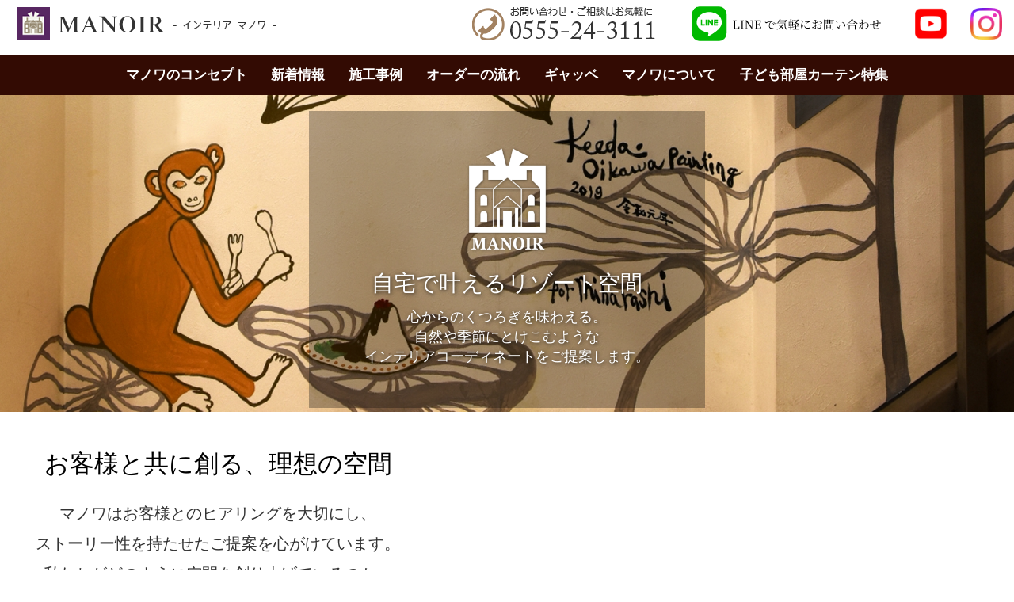

--- FILE ---
content_type: text/html; charset=UTF-8
request_url: https://manoir.co.jp/
body_size: 33472
content:
<!DOCTYPE html PUBLIC "-//W3C//DTD XHTML 1.0 Transitional//EN" "http://www.w3.org/TR/xhtml1/DTD/xhtml1-transitional.dtd">
<html xmlns="http://www.w3.org/1999/xhtml" xml:lang="ja" lang="ja">
<head><!-- Google Tag Manager -->
<script>(function(w,d,s,l,i){w[l]=w[l]||[];w[l].push({'gtm.start':
new Date().getTime(),event:'gtm.js'});var f=d.getElementsByTagName(s)[0],
j=d.createElement(s),dl=l!='dataLayer'?'&l='+l:'';j.async=true;j.src=
'https://www.googletagmanager.com/gtm.js?id='+i+dl;f.parentNode.insertBefore(j,f);
})(window,document,'script','dataLayer','GTM-5QWSJPF');</script>
<!-- End Google Tag Manager -->
<meta http-equiv="X-UA-Compatible" content="IE=edge" />
<meta name="viewport" content="width=device-width, initial-scale=1">
<meta http-equiv="Content-Type" content="text/html; charset=UTF-8" />
<meta http-equiv="Content-Script-Type" content="text/javascript" />
<meta http-equiv="Content-Style-Type" content="text/css" />
<meta http-equiv="Cache-Control" content="no-cache" />
<meta http-equiv="Pragma" content="no-cache" />
<meta name="robots" content="INDEX,FOLLOW" />
<title>富士吉田市　カーテン　インテリアコーディネート　 マノワ</title>
<meta name="description" content="ただそこにいるだけで、心からのくつろぎを味わえる。自然や季節にとけこむような、そんなインテリアコーディネートをご提案いたします。" />
<meta name="keywords" content="インテリア,空間,コーディネート,ギャッベ" />

<!-- bootstrap CSS -->
<link rel="stylesheet" href="https://maxcdn.bootstrapcdn.com/bootstrap/3.3.6/css/bootstrap.min.css" integrity="sha384-1q8mTJOASx8j1Au+a5WDVnPi2lkFfwwEAa8hDDdjZlpLegxhjVME1fgjWPGmkzs7" crossorigin="anonymous">

<!-- bootstrap - jquery(1.9.1以上必要) -->
<script src="https://ajax.googleapis.com/ajax/libs/jquery/2.1.4/jquery.min.js"></script>
<script type="text/javascript">
$.noConflict();
</script>
<!-- bootstrap - js -->
<script src="https://maxcdn.bootstrapcdn.com/bootstrap/3.3.6/js/bootstrap.min.js" integrity="sha384-0mSbJDEHialfmuBBQP6A4Qrprq5OVfW37PRR3j5ELqxss1yVqOtnepnHVP9aJ7xS" crossorigin="anonymous"></script>


<script type="text/javascript" src="/_administrator/css/default/js/contents.js"></script>
<link type="text/css" rel="stylesheet" href="/_templates/manoir/css/style.css" />
<link type="text/css" rel="stylesheet" href="/_administrator/css/default/contents_parts_2017.css" />
<link href="/_administrator/css/lightbox.css" rel="stylesheet" type="text/css" media="screen" />
<script type="text/javascript" src="/_administrator/js/slibs.js"></script>
<script type="text/javascript" src="https://design.secure-cms.net/host/script/script5.js" integrity="sha384-wDZXZOZYlKSTi1fcGV6n7FzLHcpOG8wkYBRAFCA5PMT56QIw/r7/iyVfGcRim7TA" crossorigin="anonymous"></script>
<script type="text/javascript">jQuery.noConflict();</script>
<script type="text/javascript" src="/_administrator/js/common.js"></script>
<link href="/_administrator/css/lightbox_2.css" rel="stylesheet" type="text/css" media="screen" />
<meta http-equiv="Content-Security-Policy" content="upgrade-insecure-requests">
<link href="/_administrator/css/default/alert.css" rel="stylesheet" type="text/css" />
<link href="/_administrator/css/index.php?from=login" rel="stylesheet" type="text/css" />
<script type="text/javascript" defer="defer" async="async" src="/_administrator/js/llibs.js"></script>
<link href="/_templates/_modules/slider/css/jquery.bxslider.css" rel="stylesheet" type="text/css" />
<link href="/_templates/_modules/blog_recent/css/blog_recent.css" rel="stylesheet" type="text/css" />
<script type="text/javascript" src="/_templates/_modules/slider/js/jquery.easing.1.3.js"></script>
<script type="text/javascript" src="/_templates/_modules/slider/js/jquery.fitvids.js"></script>
<script type="text/javascript" src="/_templates/_modules/slider/js/jquery.bxslider.custom.js"></script>
<link rel="alternate" type="application/rss+xml" title="新築 リフォーム インテリア 新着情報 RSS 1.0" href="/blog/feed/rss10/" />

<script type="text/javascript">
jQuery(document).ready( function(){
jQuery("iframe[src*='youtube']").parent().addClass('youtube');
jQuery("table:not(.two_column, .normal, .eventList, .calendar, .mailform-table)").parent().addClass('scroll_table');
});
</script>
<script>get_cookie_banner_settings();</script>
<meta name="thumbnail" content="https://www.manoir.co.jp/images/common/manoir_logo_thum_sq.jpg"><meta property='og:url' content='https://www.manoir.co.jp' />
<meta property='og:site_name' content='富士吉田市　カーテン　インテリアコーディネート　 マノワ' />
<meta property='og:type' content='article' />
<meta name='twitter:card' content='summary' />
<link href="/index.php?a=webfont" rel="stylesheet" type="text/css" />
</head>
<body id="bootstrap_template" class="column1 top"><!-- Google Tag Manager (noscript) -->
<noscript><iframe src="https://www.googletagmanager.com/ns.html?id=GTM-5QWSJPF"
height="0" width="0" style="display:none;visibility:hidden"></iframe></noscript>
<!-- End Google Tag Manager (noscript) -->
<div id="wrapper">

<!-- ************************************************** id="header"  ************************************************** -->
<div id="header">
<div class="container_fluid  ">
<div class="freeParts">
    <div class="box">
        <div class="boxTop">
            <div class="boxBottom">
                <div class=" clearfix header_logo">
<div class="left">
<div id="logo">
<div>
<p><a href="/"><img src="/images/common/images20170526171557.png" alt="MANOIR(ロゴ)" width="340" height="50" /></a></p>
</div>
</div>
</div>
<div class="right">
<div>
<a href="tel:0555-24-3111"><img src="/images/common/0555-24-3111.png" alt="0555-24-3111" width="250" height="50" /></a><a href="https://lin.ee/XGYmNKi" target="_blank" rel="noopener"><img src="/images/common/cta_line_btn.svg" width="250" height="50" alt="" /></a>
<div class="sns_icons"><a href="https://www.youtube.com/channel/UCNo0QTCjh4DNJgIe3wMAUug" target="_blank" rel="noopener"><img src="/images/common/icon_rt_youtube.png" width="40" height="40" alt="" /></a><a href="https://www.instagram.com/interieurmanoir/" target="_blank" rel="noopener"><img src="/images/common/icon_rt_instagram.png" width="40" height="40" alt="" /></a></div>
</div>
</div>
</div>            </div>
        </div>
    </div>
</div>
<nav class="navbar navbar-default">
<div class="navbar-header">
<button type="button" class="navbar-toggle collapsed" data-toggle="collapse" data-target="#hearderNav10" aria-expanded="false">
<span class="icon-bar"></span>
<span class="icon-bar"></span>
<span class="icon-bar"></span>
</button>
</div>
<div class="collapse navbar-collapse" id="hearderNav10">

<ul class="nav navbar-nav"><li class="menu-level-0"><a class="menu  " href="/style/" target="_self">マノワのコンセプト</a></li><li class="menu-level-0"><a class="menu  " href="/blog/" target="_self">新着情報</a></li><li class="menu-level-0"><a class="menu  " href="/result/" target="_self">施工事例</a></li><li class="menu-level-0"><a class="menu  " href="/flow/" target="_self">オーダーの流れ</a></li><li class="menu-level-0"><a class="menu  " href="/gabbeh/" target="_self">ギャッベ</a></li><li class="menu-level-0"><a class="menu  " href="/profile/" target="_self">マノワについて</a><ul class="nav navbar-nav"><li class="menu-level-1"><a class="menu  " href="/profile/" target="_self">会社概要</a></li><li class="menu-level-1"><a class="menu  " href="/media/" target="_self">メディア掲載</a></li></ul></li><li class="menu-level-0"><a class="menu  " href="/chcurtain/" target="_self">子ども部屋カーテン特集</a></li></ul>
</div><!-- /.navbar-collapse -->
</nav>
<div class="freeParts">
    <div class="box">
        <div class="boxTop">
            <div class="boxBottom">
                <div class="home-slider"><script type="text/javascript">
jQuery(document).ready(function() {
var allVideos = document.querySelectorAll('.bx-slide-video video');
var obj = jQuery('#bxslider-1').bxSlider({
//スライド切り替わる前
onSlideBefore: function($slideElement, oldIndex, newIndex) {
//cloneも含めてビデオを取得する
var allBxVideos = document.querySelectorAll('.bx-slide-video video');
if(allBxVideos.length > 0) {
var notCloneVideos = Array.from(allBxVideos).filter(function(videoElement) {
return !videoElement.closest('.slider.bx-clone');
});
var cloneVideos = Array.from(allBxVideos).filter(function(videoElement) {
return videoElement.closest('.slider.bx-clone');
});
notCloneVideos.forEach(function(video,index) {
//すべての動画再生停止
video.pause();
//1番目のスライドが動画の時、動画ががたつかないようにcloneに再生位置と音量を代入
if(newIndex === 0 && index === newIndex) {
firstVideoTime = video.currentTime;
firstVideoVolume = video.muted ? 0 : video.volume;
if(cloneVideos.length === 2) {
cloneVideos[1].currentTime = firstVideoTime;
cloneVideos[1].volume = firstVideoVolume;
} else if(cloneVideos.length === 1) {
cloneVideos[0].currentTime = firstVideoTime;
cloneVideos[0].volume = firstVideoVolume;
}
}
});
}
},
//スライド切り替わったあと
onSlideAfter: function(slideElement) {
if(slideElement.find('video').length){
slideElement.find('video').attr("controls",'true');
}
//cms-autoplayがあったら動画を再生する
var autoPlayVideo = slideElement.find('video[cms-autoplay]');
if(autoPlayVideo.length > 0) {
autoPlayVideo.get(0).play();
}
//スライドが自動再生だったらスライドを再開
obj.startAuto();
},
//スライダーが読み込まれ、初期化されたとき
onSliderLoad: function() {
//1番目のスライドが自動再生の動画の時動画を再生する
var firstSlideElement = jQuery('#bxslider-1 li').eq(1);
var firstAutoPlayVideo = firstSlideElement.find('video[cms-autoplay]');
if(firstAutoPlayVideo.length > 0) {
firstAutoPlayVideo.get(0).play();
}
//1番目のスライドが動画の時、スライダーの高さを調整
var viewportElements = jQuery('.bx-viewport');

//エフェクト:フェードのとき
var firstSlideElement = jQuery('#bxslider-1 li').eq(0);

//エフェクト:垂直移動のとき
var firstVideo = firstSlideElement.find('video');
if(firstVideo.length > 0 && viewportElements.length > 0) {
firstVideo.on('loadeddata', function() {
//高さ自動調整ONもしくはエフェクト:垂直移動のとき
//一番高さが高い画像のheightを取得
var maxImgHeight = 0;
var bxImages = document.querySelectorAll('#bxslider-1 li img');
if(bxImages.length > 0) {
bxImages.forEach(function(img) {
var imgHeight = img.height;
if(imgHeight > maxImgHeight) maxImgHeight = imgHeight;
});
}
//一番高さが高い動画のheightを取得
var maxVideoHeight = 0;
if(allVideos.length > 0) {
allVideos.forEach(function(video) {
var videoHeight = video.clientHeight;
if(videoHeight > maxVideoHeight) maxVideoHeight = videoHeight;
});
}
//一番高い画像or動画の高さを適用する
if(typeof maxImgHeight !== 'undefined' && maxImgHeight !== null) {
firstVideoHeight = maxImgHeight > maxVideoHeight ? maxImgHeight : maxVideoHeight;
} else {
firstVideoHeight = maxVideoHeight;
}
var originalStyles = viewportElements.attr('style');
var updatedStyles = originalStyles.replace(/height[^;]+;?/,'height:'+ firstVideoHeight + 'px;');
viewportElements.attr('style', updatedStyles);
jQuery(this).attr("controls",'true');
if(typeof firstVideo.get(0).attributes['cms-autoplay'] != 'undefined'){
firstVideo.get(0).play();
}
});
}
},
adaptiveHeight:false,auto:true,autoControls:false,captions:false,controls:false,mode:'fade',pager:false,pagerType:'full',pause:6000,responsive:true,speed:1500,ticker:false,useCSS:false});

if(allVideos.length > 0)
{
var firstVideo = jQuery('#bxslider-1 li').eq(1).find('video');
allVideos.forEach(function(video,index){
video.addEventListener('loadedmetadata',()=>{
if(index === 0 && firstVideo.length > 0) return;
video.removeAttribute("controls");
});
//スライダーの自動再生がONのとき
video.addEventListener('play', function(){
obj.stopAuto();
});
video.addEventListener('pause',function(){
obj.startAuto();
});
video.addEventListener('ended',function() {
//動画終了時はループ設定なければ次のスライドへ
if(!video.loop) {
obj.goToNextSlide();
}
});
});
}
});
</script>
<div class="bxslider box">
<ul id="bxslider-1">
<li class="slider"><img src="/images/home/sliders/manoir_slider_201911_5.jpg"  /></li>
<li class="slider"><img src="/images/home/sliders/manoir_slider_201911_2.jpg"  /></li>
<li class="slider"><img src="/images/home/sliders/manoir_slider_201911_4.jpg"  /></li>
<li class="slider"><img src="/images/home/home-slider-001.jpg"  alt="インテリアマノワ（空間）" /></li>
<li class="slider"><img src="/images/home/slider_278637.jpg"  alt="インテリアマノワ（テーブル）" /></li>
<li class="slider"><img src="/images/home/home-slider-004.jpg"  alt="インテリアマノワ（ソファー）" /></li>
<li class="slider"><img src="/images/home/home-slider-002.jpg"  alt="インテリアマノワ（ベッド）" /></li>
</ul>
</div>
 <div class="home-slider-catch"><p><img src="/images/home/sq_manoir_logo.png" alt="ロゴ" width="150" height="150" /></p> <p>自宅で叶えるリゾート空間</p> <span>心からのくつろぎを味わえる。</span> <span>自然や季節にとけこむような</span> <span>インテリアコーディネートをご提案します。</span></div></div>            </div>
        </div>
    </div>
</div><div class="freeParts">
    <div class="box">
        <div class="boxTop">
            <div class="boxBottom">
                <div class=" cparts-id119--02 box lay-margin-b--3" col-flex="1-2">
<div class="top_msg_contents">
<div class="lay-col12-xs-12 lay-col12-md-6 lay-col12-lg-6">
<div class="cparts-txt-block lay-reset-child">
<h2 class="cparts-id458--01__ttl lay-reset-title">お客様と共に創る、理想の空間</h2>
<p>マノワはお客様とのヒアリングを大切にし、</p>
<p>ストーリー性を持たせたご提案を心がけています。</p>
<p></p>
<p>私たちがどのように空間を創り上げているのか、</p>
<p>どんなスタンスでご提案しているのか、</p>
<p></p>
<p>そのプロセスをご覧ください。</p>
</div>
</div>
<div class="lay-col12-xs-12 lay-col12-md-6 lay-col12-lg-6">
<div class="cparts-txt-block lay-reset-child"><iframe width="560" height="315" src="https://www.youtube.com/embed/cXWyI9KvW5U?si=9GmRiQpdvSdBkVlm" title="YouTube video player" frameborder="0" allow="accelerometer; autoplay; clipboard-write; encrypted-media; gyroscope; picture-in-picture; web-share" referrerpolicy="strict-origin-when-cross-origin" allowfullscreen=""></iframe></div>
</div>
</div>
</div>            </div>
        </div>
    </div>
</div></div>
</div>
<!-- ************************************************** // id="header" ************************************************** -->

<!-- id="topicpath" -->
<div id="topicpath" class="container">
</div>
<!-- // id="topicpath" -->


<!-- ************************************************** id="container" ************************************************** -->


<!-- ************************************************** id="contents" ************************************************** -->
<div id="contents">

<div id="upper">

<div class="topicsDigest clearfix">
<div style="display: none;">
1</div>
<div class="topicsDigestBox">
<h3>現場レポート</h3>
<div class="topicDigestImgOn clearfix">
<div class="topicDigestPhoto">
<a href="/blog/2026/01/15041/" title="河口湖町　ホテルのリニューアル工事　クロス張り替え　上品で落ち着いたルームデザイン　">
<div class="tDP_img" style="background-image:url('/images/wallpaper/20260129-7.jpg')"></div>
</a>
</div>
<div class="topicDigestText">
<p class="topicDate">2026.01.29</p>
<h4 class="topicLink"><a href="/blog/2026/01/15041/" title="河口湖町　ホテルのリニューアル工事　クロス張り替え　上品で落ち着いたルームデザイン　">河口湖町　ホテルのリニューアル工事　クロス張り替え　上品で落ち着いたルームデザイン　</a></h4>
<p>ホテル様、全客室のクロス張り替えが完了いたしました。</p>
</div>
</div>
<div class="topicDigestLink"><a href="/blog/category/28476/">過去一覧を見る</a></div>
</div>
<div style="display: none;">
1</div>
<div class="topicsDigestBox">
<h3>お知らせ</h3>
<div class="topicDigestImgOn clearfix">
<div class="topicDigestPhoto">
<a href="/blog/2026/01/15043/" title="御殿場市 インテリアデザイン ロンドンのインテリア 間接照明をとりいれたリビング">
<div class="tDP_img" style="background-image:url('/images/other/london3.jpg')"></div>
</a>
</div>
<div class="topicDigestText">
<p class="topicDate">2026.01.30</p>
<h4 class="topicLink"><a href="/blog/2026/01/15043/" title="御殿場市 インテリアデザイン ロンドンのインテリア 間接照明をとりいれたリビング">御殿場市 インテリアデザイン ロンドンのインテリア 間接照明をとりいれたリビング</a></h4>
<p>インテリアスタイリングプロ：トレンドセミナー2026のお知らせ</p>
</div>
</div>
<div class="topicDigestLink"><a href="/blog/category/28477/">過去一覧を見る</a></div>
</div>
<div style="display: none;">
1</div>
<div class="topicsDigestBox">
<h3>マノワブログ</h3>
<div class="topicDigestImgOn clearfix">
<div class="topicDigestPhoto">
<a href="/blog/2026/01/15039/" title="沼津市　インテリアデザイナー　パリ視察①">
<div class="tDP_img" style="background-image:url('/images/PARIS2026/images2026012716405636.jpg')"></div>
</a>
</div>
<div class="topicDigestText">
<p class="topicDate">2026.01.27</p>
<h4 class="topicLink"><a href="/blog/2026/01/15039/" title="沼津市　インテリアデザイナー　パリ視察①">沼津市　インテリアデザイナー　パリ視察①</a></h4>
<p>paris deco offレポート①</p>
</div>
</div>
<div class="topicDigestLink"><a href="/blog/category/28478/">過去一覧を見る</a></div>
</div>

<div class=" bottom_mtg_msg">
<div class="box clearfix lay-row">
<div class="parts_text_type03_box lay-col12-xs-12  lay-col12-md-6 lay-col12-lg-6">
<h4>ご来店・お打ち合わせについて</h4>
<p><span style="font-size: medium;">ショールームや現場でのご提案・お打ち合わせは予約制とさせていただいております。土日祝日も対応させていただきますので、ご希望の日程やご相談内容をお知らせいただければ調整させていただきます。</span></p>
</div>
<div class="parts_text_type03_box lay-col12-xs-12  lay-col12-md-6 lay-col12-lg-6">
<p></p>
<p></p>
<p></p>
<p><a href="https://lin.ee/XGYmNKi" target="_blank" rel="noopener"><img src="/images/common/manoir_line_btn.svg" alt="" width="500" height="100" /></a></p>
<p></p>
</div>
</div>
</div>

</div>




<div class="freeParts">
    <div class="box">
        <div class="boxTop">
            <div class="boxBottom">
                <div class=" home_concept"><div class=" topCtitle cms-easy-edit"><p>Manoir's Concept<br /> <span style="font-size: medium;">-マノワのコンセプト-</span></p></div> <div><p>MANOIR&nbsp; マノワ とはフランス語で「田舎の館」「昔ながらの古い小さい城」という意味があります。どちらかというと、都会の家ではなくて、田舎にあるゆったりとくつろげる家、というイメージです。</p><p>時間の流れに追われがちな現代社会になりつつある今だからこそ、自分の家で家族や友人と過ごしリラックスできる場となるようなインテリア創りの手伝いができればと願っています。</p><p>マノワのロゴはお客様の想いの詰まったインテリアをリボンに包んでお渡ししたいという想いを込めています。</p><p>国内外の様々な内装材を取り揃えております。お客様の想いをインテリアで表現してみませんか。皆様の想いをカタチにするお手伝いをするマノワへ心よりお待ちしています。</p><p>　</p> <p style="text-align: center;"><a href="/style/" class="btn">コンセプトを詳しく見る</a></p></div></div>            </div>
        </div>
    </div>
</div><div class="freeParts">
    <div class="box">
        <div class="boxTop">
            <div class="boxBottom">
                <div><p style="text-align: center;"><a href="/recruit/"><img src="/images/recruit/bnr_recrit.jpg" alt="採用情報" width="600" height="200" /></a>&nbsp;</p></div>            </div>
        </div>
    </div>
</div><div class="freeParts">
    <div class="box">
        <div class="boxTop">
            <div class="boxBottom">
                <p style="text-align:center;">&nbsp;</p><p style="text-align:center;"><span style="font-size: xx-large;font-weight:bold;">施工事例</span><br /> <span style="font-size: medium;">マノワのコーディネート事例</span></p><p style="text-align:center;"><span style="font-size: medium;">&nbsp;</span></p> <p style="text-align: center;">マノワは提案型のインテリア専門施工店です。<br /> 携わらせていただいたコーディネート・施工実績をご覧ください。</p><p style="text-align: center;">&nbsp;</p><p style="text-align: center;"></p> <div><script type="text/javascript">
jQuery(document).ready(function() {
var allVideos = document.querySelectorAll('.bx-slide-video video');
var obj = jQuery('#bxslider-2').bxSlider({
//スライド切り替わる前
onSlideBefore: function($slideElement, oldIndex, newIndex) {
//cloneも含めてビデオを取得する
var allBxVideos = document.querySelectorAll('.bx-slide-video video');
if(allBxVideos.length > 0) {
var notCloneVideos = Array.from(allBxVideos).filter(function(videoElement) {
return !videoElement.closest('.slider.bx-clone');
});
var cloneVideos = Array.from(allBxVideos).filter(function(videoElement) {
return videoElement.closest('.slider.bx-clone');
});
notCloneVideos.forEach(function(video,index) {
//すべての動画再生停止
video.pause();
//1番目のスライドが動画の時、動画ががたつかないようにcloneに再生位置と音量を代入
if(newIndex === 0 && index === newIndex) {
firstVideoTime = video.currentTime;
firstVideoVolume = video.muted ? 0 : video.volume;
if(cloneVideos.length === 2) {
cloneVideos[1].currentTime = firstVideoTime;
cloneVideos[1].volume = firstVideoVolume;
} else if(cloneVideos.length === 1) {
cloneVideos[0].currentTime = firstVideoTime;
cloneVideos[0].volume = firstVideoVolume;
}
}
});
}
},
//スライド切り替わったあと
onSlideAfter: function(slideElement) {
if(slideElement.find('video').length){
slideElement.find('video').attr("controls",'true');
}
//cms-autoplayがあったら動画を再生する
var autoPlayVideo = slideElement.find('video[cms-autoplay]');
if(autoPlayVideo.length > 0) {
autoPlayVideo.get(0).play();
}
//スライドが自動再生だったらスライドを再開
},
//スライダーが読み込まれ、初期化されたとき
onSliderLoad: function() {
//1番目のスライドが自動再生の動画の時動画を再生する
var firstSlideElement = jQuery('#bxslider-2 li').eq(1);
var firstAutoPlayVideo = firstSlideElement.find('video[cms-autoplay]');
if(firstAutoPlayVideo.length > 0) {
firstAutoPlayVideo.get(0).play();
}
//1番目のスライドが動画の時、スライダーの高さを調整
var viewportElements = jQuery('.bx-viewport');

//エフェクト:フェードのとき

//エフェクト:垂直移動のとき
var firstVideo = firstSlideElement.find('video');
if(firstVideo.length > 0 && viewportElements.length > 0) {
firstVideo.on('loadeddata', function() {
//高さ自動調整ONもしくはエフェクト:垂直移動のとき
//一番高さが高い画像のheightを取得
var maxImgHeight = 0;
var bxImages = document.querySelectorAll('#bxslider-2 li img');
if(bxImages.length > 0) {
bxImages.forEach(function(img) {
var imgHeight = img.height;
if(imgHeight > maxImgHeight) maxImgHeight = imgHeight;
});
}
//一番高さが高い動画のheightを取得
var maxVideoHeight = 0;
if(allVideos.length > 0) {
allVideos.forEach(function(video) {
var videoHeight = video.clientHeight;
if(videoHeight > maxVideoHeight) maxVideoHeight = videoHeight;
});
}
//一番高い画像or動画の高さを適用する
if(typeof maxImgHeight !== 'undefined' && maxImgHeight !== null) {
firstVideoHeight = maxImgHeight > maxVideoHeight ? maxImgHeight : maxVideoHeight;
} else {
firstVideoHeight = maxVideoHeight;
}
var originalStyles = viewportElements.attr('style');
var updatedStyles = originalStyles.replace(/height[^;]+;?/,'height:'+ firstVideoHeight + 'px;');
viewportElements.attr('style', updatedStyles);
jQuery(this).attr("controls",'true');
if(typeof firstVideo.get(0).attributes['cms-autoplay'] != 'undefined'){
firstVideo.get(0).play();
}
});
}
},
adaptiveHeight:false,auto:false,autoControls:false,captions:false,controls:false,mode:'horizontal',pager:false,pagerType:'full',responsive:false,speed:50000,ticker:true,useCSS:false});

if(allVideos.length > 0)
{
var firstVideo = jQuery('#bxslider-2 li').eq(1).find('video');
allVideos.forEach(function(video,index){
video.addEventListener('loadedmetadata',()=>{
if(index === 0 && firstVideo.length > 0) return;
video.removeAttribute("controls");
});
//スライダーの自動再生がONのとき
});
}
});
</script>
<div class="bxslider box">
<ul id="bxslider-2">
<li class="slider"><img src="/images/home/result_slider/result_slides_001.jpg"  /></li>
<li class="slider"><img src="/images/home/result_slider/result_slides_002.jpg"  /></li>
</ul>
</div>
</div><p>　</p><p style="text-align: center;"><a href="/result/"><img src="/images/home/btn_mnr_result.jpg" alt="" width="400" height="100" /></a></p>            </div>
        </div>
    </div>
</div></div>

<div id="main" style="clear:both;">
<div class="freePage"><div class=" topCtitle cms-easy-edit">
<p> </p>
<p>Information<br />
<span style="font-size: medium;">インフォメーション</span></p>
</div>
<div>
<div class="box clearfix">
<div class="parts_text_type05_box_01 left">
<p style="text-align: center;"><a href="/profile/"><img src="/images/profile/manoir.jpg" alt="" width="300" height="298" /></a></p>
<p style="text-align: center;"><a href="/profile/"><strong>会社概要・アクセス</strong></a></p>
<p style="text-align: left;">お客様のイメージを現実の形にするために、内装材から家具・照明・カーテンなどトータルでご提案 いたします。</p>
</div>
<div class="parts_text_type05_box_02 left">
<p style="text-align: center;"><a href="/gabbeh/"><img src="/images/gabbeh/gabbeh_point_032.jpg" alt="ギャッベ" width="300" height="300" /></a></p>
<p style="text-align: center;"><a href="/gabbeh/"><strong>ギャッベ</strong></a></p>
<p style="text-align: left;">南ペルシャの伝統が織りなす、高品質の手織り絨毯「ギャッベ」。世界にひとつ、あなただけのギャッベをみつけてみませんか？</p>
</div>
<div class="parts_text_type05_box_03 left" style="display:none;">
<p style="text-align: center;"><a href="/blind-repair/"><img src="/images/blind-repair/blind_85687845.jpg" alt="ブラインド修理" width="300" height="300" /></a></p>
<p style="text-align: center;"><a href="/blind-repair/"><strong>ブラインド修理</strong></a></p>
<p style="text-align: left;">長年使用し、老朽化したブラインドの修理・洗浄をさせていただきます。どのメーカーでも全て対応致します。</p>
</div>
</div>
</div></div></div>

<div id="bottom">
<div class="container  ">
<div class="freeParts">
    <div class="box">
        <div class="boxTop">
            <div class="boxBottom">
                <div class=" topCtitle cms-easy-edit">
<p>　</p>
<p>Gallery<br />
<span style="font-size: medium;">ギャラリー</span></p>
</div>
<div><!-- .parts_img_type25 -->
<div class="box clearfix">
<div class="parts_img_type25_box_01 left"><img alt="" src="/images/top_album_img/5840.jpg" width="157" /></div>
<div class="parts_img_type25_box_02 left"><img src="/images/top_album_img/9038.jpg" alt="" width="157" /></div>
<div class="parts_img_type25_box_03 left"><img alt="" src="/images/top_album_img/9289-2.jpg" width="157" /></div>
<div class="parts_img_type25_box_04 left"><img src="/images/top_album_img/9292.jpg" alt="" width="157" /></div>
<div class="parts_img_type25_box_05 left"><img alt="" src="/images/top_album_img/6013.jpg" width="157" /></div>
<div class="parts_img_type25_box_06 left"><img src="/images/top_album_img/9085.jpg" alt="" width="157" /></div>
</div>
<!-- // .parts_img_type25 --></div>
<div>
<p style="text-align: center;">インテリアマノワで手掛けたコーディネートのギャラリーです。</p>
<div class="topicDigestLink"><a href="/album/album/1/">ギャラリーを見る</a></div>
<p></p>
</div>            </div>
        </div>
    </div>
</div><div class="freeParts">
    <div class="box">
        <div class="boxTop">
            <div class="boxBottom">
                <div class=" fix_menu" col-flex="1-2">
<div class="box clearfix lay-row">
<div class="parts_text_type03_box lay-col12-xs-12  lay-col12-md-6 lay-col12-lg-6">
<p><a href="tel:0555-24-3111"><img src="/images/common/0555-24-3111.png" alt="0555-24-3111" width="250" height="50" /></a></p>
</div>
<div class="parts_text_type03_box lay-col12-xs-12  lay-col12-md-6 lay-col12-lg-6">
<p><a href="https://lin.ee/XGYmNKi" target="_blank" rel="noopener"><img src="/images/common/line.svg" width="25"/>LINEでのお問い合わせ</a></p>
</div>
</div>
</div>            </div>
        </div>
    </div>
</div></div>
</div>

</div>
<!-- ************************************************** // id="contents" ************************************************** -->

<!-- ************************************************** id="side"  ************************************************** -->
<!-- ************************************************** // id="side" ************************************************** -->


<!-- ************************************************** // id="container" ************************************************** -->

<!-- ************************************************** id="opt" ************************************************** -->
<div id="opt" class="clearfix">
<div class="container">
<div class="row">
<div class="col-sm-4 col-xs-12">

<div id="opt1">
<div class="freeParts">
    <div class="box">
        <div class="boxTop">
            <div class="boxBottom">
                <div class=" cms-easy-edit"><p style="text-align: left;"><a href="/"><img src="/images/common/images20170526171557.png" alt="MANOIR(ロゴ)" width="340" height="50" /></a><br /> 株式会社ワタナベ<br /> 〒403-0004 山梨県富士吉田市下吉田5-33-31</p></div>            </div>
        </div>
    </div>
</div></div>

</div>
<div class="col-sm-4 col-xs-12">

<div id="opt2">
<div class="freeParts">
    <div class="box">
        <div class="boxTop">
            <div class="boxBottom">
                <div><p style="text-align: left;"><a href="tel:0555-24-3111"><img src="/images/common/0555-24-3111.png" alt="0555-24-3111" width="250" height="50" /></a></p> <p style="text-align: left;"><a href="https://lin.ee/XGYmNKi" target="_blank" rel="noopener"><img src="/images/common/cta_line_btn.svg" width="300" height="60" alt="" /></a></p></div>            </div>
        </div>
    </div>
</div></div>

</div>
<div class="col-sm-4 col-xs-12">

<div id="opt3">
</div>
</div>
</div>
</div>
</div>
<!-- ************************************************** // id="opt" ************************************************** -->

<div class="pageTop clearfix">
<div class="container">
<a href="#header"><span class="glyphicon glyphicon-circle-arrow-up" aria-hidden="true"></span><br>ページトップへ</a>
</div>
</div>

<!-- ************************************************** id="footer" ************************************************** -->
<div id="footer" class="clearfix">
<div class="container  ">
</div>

<address>
<div class="container"><span>Copyright (C) インテリアマノワ All Rights Reserved.</span></div>
</address>

</div>
<!-- ************************************************** // id="footer" ************************************************** -->


</div><!-- // id="wrapper" -->
<div id="published" style="display:none">&nbsp;</div></body>
</html>

--- FILE ---
content_type: text/html; charset=UTF-8
request_url: https://manoir.co.jp/index.php?a=free_page/get_cookie_policy_setting/
body_size: 1936
content:
[{"site_path":"","cms_rev_no":"-1","site_title":"\u5bcc\u58eb\u5409\u7530\u5e02\u3000\u30ab\u30fc\u30c6\u30f3\u3000\u30a4\u30f3\u30c6\u30ea\u30a2\u30b3\u30fc\u30c7\u30a3\u30cd\u30fc\u30c8\u3000 \u30de\u30ce\u30ef","description":"\u305f\u3060\u305d\u3053\u306b\u3044\u308b\u3060\u3051\u3067\u3001\u5fc3\u304b\u3089\u306e\u304f\u3064\u308d\u304e\u3092\u5473\u308f\u3048\u308b\u3002\u81ea\u7136\u3084\u5b63\u7bc0\u306b\u3068\u3051\u3053\u3080\u3088\u3046\u306a\u3001\u305d\u3093\u306a\u30a4\u30f3\u30c6\u30ea\u30a2\u30b3\u30fc\u30c7\u30a3\u30cd\u30fc\u30c8\u3092\u3054\u63d0\u6848\u3044\u305f\u3057\u307e\u3059\u3002","keyword":"\u30a4\u30f3\u30c6\u30ea\u30a2,\u7a7a\u9593,\u30b3\u30fc\u30c7\u30a3\u30cd\u30fc\u30c8,\u30ae\u30e3\u30c3\u30d9","site_mail":"web@artistics.co.jp","copyright":"Copyright (C) \u30a4\u30f3\u30c6\u30ea\u30a2\u30de\u30ce\u30ef All Rights Reserved.","cms_language":"ja","cookie_consent_popup_flag":"0","cookie_consent_message":"","site_close_image":"","site_close_message":"","site_auto_backup":"0","site_auto_backup_limit":"4","tellink":"0","site_jquery_ver":"","site_jqueryui_ver":"","site_bootstrap_ver":"","site_jquery_autoloading":"1","_path":"","rev_no":"-1","_title":"\u5bcc\u58eb\u5409\u7530\u5e02\u3000\u30ab\u30fc\u30c6\u30f3\u3000\u30a4\u30f3\u30c6\u30ea\u30a2\u30b3\u30fc\u30c7\u30a3\u30cd\u30fc\u30c8\u3000 \u30de\u30ce\u30ef","ription":"\u305f\u3060\u305d\u3053\u306b\u3044\u308b\u3060\u3051\u3067\u3001\u5fc3\u304b\u3089\u306e\u304f\u3064\u308d\u304e\u3092\u5473\u308f\u3048\u308b\u3002\u81ea\u7136\u3084\u5b63\u7bc0\u306b\u3068\u3051\u3053\u3080\u3088\u3046\u306a\u3001\u305d\u3093\u306a\u30a4\u30f3\u30c6\u30ea\u30a2\u30b3\u30fc\u30c7\u30a3\u30cd\u30fc\u30c8\u3092\u3054\u63d0\u6848\u3044\u305f\u3057\u307e\u3059\u3002","ord":"\u30a4\u30f3\u30c6\u30ea\u30a2,\u7a7a\u9593,\u30b3\u30fc\u30c7\u30a3\u30cd\u30fc\u30c8,\u30ae\u30e3\u30c3\u30d9","_mail":"web@artistics.co.jp","right":"Copyright (C) \u30a4\u30f3\u30c6\u30ea\u30a2\u30de\u30ce\u30ef All Rights Reserved.","language":"ja","ie_consent_popup_flag":"0","ie_consent_message":"","_close_image":"","_close_message":"","_auto_backup":"0","_auto_backup_limit":"4","ink":"0","_jquery_ver":"","_jqueryui_ver":"","_bootstrap_ver":"","_jquery_autoloading":"1"}]

--- FILE ---
content_type: text/css
request_url: https://manoir.co.jp/_templates/manoir/css/style.css
body_size: 20928
content:
@charset "utf-8";

/* ----------------------------------------------------------------------------------------

	共通

	※bootstrap.cssを先に読み込み
	※ECは非対応

---------------------------------------------------------------------------------------- */
@import url('reset.css');
@import url('layout.css');
@import url('contents_parts.css');
@import url('ec.css');

/* ----------------------------------------------------------------------------------------

	カスタマイズ

---------------------------------------------------------------------------------------- */

@import url('base.css');
@import url('color.css');

/* ----------------------------------------------------------------------------------------

	エディター用

	editor.css にはエディターの背景色を記述
	FOR_EDITOR 内はエディターで表示するスタイルを記述

---------------------------------------------------------------------------------------- */
@import url('editor.css');

/* FOR_EDITOR */

/* /FOR_EDITOR */
/* ----------------------------------------------------------------------------------------

コンテンツパーツ用

---------------------------------------------------------------------------------------- */

@import url('//ho-plus.com/_templates/ho-plus/css/dynamic_parts.css');

/* *************************************
// 変数
************************************* */
:root {
  --roman: 'Times New Roman', 'Times', '游明朝', YuMincho, 'ヒラギノ明朝 ProN W3', 'Hiragino Mincho ProN', 'HG明朝E', serif;
}

/* -------------------------------------
* スマホフッターボタン
*/

.footer_contact_sp {
  display: none;
}

@media (max-width: 767px) {
  .footer_contact_sp {
    display: block;
  }

  .footer_contact_sp .lay-row {
    margin: 0;
    background: #f0e3d0;
  }

  #bottom .footer_contact_sp .lay-row > div {
    max-width: 50%;
    margin: 0;
    padding: 10px 5px;
    border: 3px double #330b03;
  }

  #bottom .footer_contact_sp .lay-row > div:last-of-type {
    border-left: none;
  }

  #bottom .footer_contact_sp .lay-row > div p {
    margin-bottom: 0;
  }

  #bottom .box {
    margin-bottom: 0;
  }
}

/*
* スマホフッター牡丹
* ------------------------------------- */

/* -------------------------------------
* fixメニュー
*/

.fix_menu {
  position: fixed;
  bottom: 0;
  left: 0;
  margin: auto;
  z-index: 999;
}

#bottom .fix_menu .lay-row {
  position: relative;
  width: 95%;
  align-items: center;
  padding: 0;
  margin: auto;
  background-color: #f0e3d0;
  border-top-left-radius: 10px;
  border-top-right-radius: 10px;
  box-shadow: 0 0 5px rgba(0, 0, 0, 0.3);
  font-family: var(--roman);
}

#bottom .fix_menu .lay-row::before {
  content: '';
  position: absolute;
  display: block;
  border-right: 1px solid #330b03;
  left: 50%;
  top: 50%;
  transform: translateY(-50%);
  height: calc(100% - 20px);
  opacity: 0.4;
}

#bottom .fix_menu .lay-row > div {
  max-width: 50%;
  padding: 10px 5px;
  margin: 0;
}

#bottom .fix_menu .lay-row > div p {
  margin: 0;
}

#bottom .fix_menu .lay-row > div a {
  color: #000;
  font-size: 13px;
  text-decoration: none;
}

#bottom .fix_menu .lay-row > div:nth-child(2) img {
  margin-right: 5px;
}

.fix_menu {
  display: none;
}

@media (max-width: 767px) {
  .fix_menu {
    display: block;
  }
}

h1.blog_head_only {
  color: #999;
  font-size: 126%;
}
h2.blog_head_only {
}
h1.bgh2_style {
  text-align: center;
  font-size: 24px;
  padding: 20px 5px;
  margin-bottom: 20px;
  margin-top: 50px;
  background-image: url(../images/common/bg_brown.png);
  color: #fff;
  background-color: #330b03;
}

/*
* fixメニュー
* ------------------------------------- */

#contents p {
  margin-bottom: 15px;
  line-height: 1.6;
}

.dec-btn--square,
[class*='cparts-id160'] a[class*='dec-btn'] {
  background: #3f1400;
  color: #fff;
  text-decoration: none;
  padding: 0.75em 1.5em;
  font-weight: bold;
  margin-inline: auto !important;
  display: table !important;
  position: relative;
}

.dec-btn--square:after,
[class*='cparts-id160'] a[class*='dec-btn']:after {
  content: ' ＞';
}

.top_msg_contents {
  max-width: 1100px;
  margin-inline: auto;
  justify-content: center;
  width: 100%;
  display: flex;
  gap: 20px;
  margin-top: 50px;
  margin-bottom: 30px;
  font-family: 'Times New Roman', 'Times', '游明朝', YuMincho, 'ヒラギノ明朝 ProN W3', 'Hiragino Mincho ProN', 'HG明朝E', serif;
  text-align: center;
  font-size: 116%;
}
.top_msg_contents h2 {
  color: #000;
  font-family: 'Times New Roman', 'Times', '游明朝', YuMincho, 'ヒラギノ明朝 ProN W3', 'Hiragino Mincho ProN', 'HG明朝E', serif;
  margin-bottom: 1em !important;
  font-size: 156%;
}

@media (max-width: 767px) {
  .top_msg_contents {
    flex-direction: column;
  }
  .top_msg_contents {
    font-size: 4vw;
  }
  .top_msg_contents h2 {
    font-size: 6vw !important;
  }
}

/* *************************************
// マノワが選ばれる理由
************************************* */
/* セレクトMV */
.select-mv {
  height: 400px;
}

.select-mv .lay-row {
  height: inherit;
}

.select-mv .lay-row > div {
  height: inherit;
  padding-inline: 0;
}

.select-mv .lay-row .cparts-img-block {
  width: 100vw;
  margin-inline: calc(50% - 50vw);
  left: 0;
  right: 0;
}

.select-mv .lay-row > div h1 {
  backdrop-filter: blur(8px);
  background-color: rgba(255, 255, 255, 0.5);
  padding: 20px 40px;
  width: fit-content;
  margin-inline: auto;
  font-size: clamp(28px, 25.333px + 0.741vw, 36px) !important;
  font-weight: bold;
}

.select-mv .lay-row > div h1 br {
  display: none;
  @media (width < 768px) {
    display: block;
  }
}

/* テキスト */
.select-mv-text .lay-row {
  padding: 24px 16px;
}

.select-mv-text div {
  width: min(100%, 800px);
  margin-inline: auto;
  padding: 0;
  background-color: #fffbf6;
  text-align: center;
  @media (width < 768px) {
    text-align: left;
  }
}

.select-mv-text div p {
  font-size: clamp(16px, 15.667px + 0.093vw, 17px);
  font-weight: 500;
  line-height: 1.8 !important;
  vertical-align: bottom;
}

.select-mv-text div p span {
  font-size: 30px;
  font-size: clamp(24px, 22px + 0.556vw, 30px);
  color: #f08610;
  font-weight: bold;
  line-height: 1;
}

.select-mv-text div p br {
  @media (width < 768px) {
    display: none;
  }
}

/* セレクトリスト */
.select-list {
  padding-inline: 20px;
  margin-block-start: 80px;
}

.select-list .lay-row {
  display: grid;
  grid-template-columns: repeat(2, 1fr);
  gap: 64px 32px;
  @media (width < 768px) {
    grid-template-columns: 1fr;
  }
}

.select-list .lay-row > div {
  max-width: 100%;
  padding: 0;
  margin: 0 !important;
  position: relative;
  background-color: #fffbf6;
  box-shadow: 0px 10px 20px 0px rgb(0 0 0 / 0.2);
}

.select-list .lay-row > div::before {
  display: grid;
  place-content: center;
  width: clamp(60px, 53.333px + 1.852vw, 80px);
  height: clamp(60px, 53.333px + 1.852vw, 80px);
  background-color: #330b03;
  background-image: url(../images/common/bg_brown.png);
  position: absolute;
  top: -5%;
  left: -2%;
  color: #fff;
  font-size: 30px;
  font-weight: bold;
  outline: 2px solid #e6b422;
  outline-offset: -4px;
  font-family: var(--roman);
}

.select-list .lay-row > div:nth-child(1)::before {
  content: '1';
}
.select-list .lay-row > div:nth-child(2)::before {
  content: '2';
}
.select-list .lay-row > div:nth-child(3)::before {
  content: '3';
}
.select-list .lay-row > div:nth-child(4)::before {
  content: '4';
}

.select-list .lay-row > div .cparts-img-block img {
  aspect-ratio: 529/332;
  width: 100%;
  height: 100%;
  object-fit: cover;
}

.select-list .lay-row > div h3 {
  width: 92%;
  padding: 0 16px 4px;
  margin-block: 16px 0;
  margin-inline: auto;
  color: #330b03;
  font-size: 32px;
  font-family: var(--roman);
  display: flex;
  flex-direction: column;
  row-gap: 4px;
  text-align: left;
  border-bottom: 2px solid #330b03;
  @media (width < 768px) {
    font-size: 26px;
  }
}

.select-list .lay-row > div h3::before {
  display: block;
  font-weight: 400 !important;
  letter-spacing: 0.1em;
  color: #f08610;
  @media (width < 768px) {
    font-size: 18px;
  }
}

.select-list .lay-row > div:nth-child(1) h3::before {
  content: 'Sense';
}
.select-list .lay-row > div:nth-child(2) h3::before {
  content: 'Support';
}
.select-list .lay-row > div:nth-child(3) h3::before {
  content: 'Proposal';
}
.select-list .lay-row > div:nth-child(4) h3::before {
  content: 'Fastidiousness';
}

.select-list .lay-row > div .cparts-txt-block {
  padding: 0 16px 16px;
  margin-block-start: 16px;
}

.select-list .lay-row > div .cparts-txt-block {
  font-weight: 500;
}

/* *************************************
//プロフィールリスト
************************************* */
.profile-list {
  padding-inline: 20px;
}

.profile-list .lay-row {
  display: grid;
  grid-template-columns: repeat(4, 1fr);
  column-gap: 5%;
  @media (width < 768px) {
    grid-template-columns: 1fr;
    row-gap: 40px;
    width: min(100%, 450px);
    margin-inline: auto;
  }
}

.profile-list .lay-row > div {
  max-width: 100%;
  padding: 0;
  @media (width < 768px) {
    margin-block-start: 0;
  }
}

.profile-list .lay-row > div .cparts-img-block {
  border-radius: 100vmax;
  overflow: hidden;
  margin-inline: auto;
}

.profile-list .lay-row > div .cparts-img-block img {
  transition: transform 0.5s ease;
}

@media (any-hover: hover) {
  .profile-list .lay-row > div .cparts-img-block img:hover {
    transform: scale(1.2);
  }
}

.profile-list .lay-row > div .cparts-txt-block p:first-child a {
  display: block;
  text-align: center;
  font-weight: bold;
  color: #333;
  margin-block-end: 8px !important;
  @media (width < 768px) {
    font-size: 24px;
  }
}

.profile-list .lay-row > div .cparts-txt-block p:not(:first-child) a {
  display: block;
  color: #333;
  font-weight: 500;
}

@media (any-hover: hover) {
  .profile-list .lay-row > div .cparts-txt-block p a:hover {
    text-decoration: none;
  }
}

/* *************************************
// スタッフ紹介ページ
************************************* */
.staff-head .lay-row {
  margin-inline: 0;
  flex-wrap: revert;
  align-items: center;
  justify-content: center;
  @media (width < 768px) {
    flex-direction: column-reverse;
  }
}

/* テキスト */
.staff-head .lay-row > div:has(.cparts-txt-block) {
  padding: 0;
  flex: revert;
  width: 40%;
  margin-block-start: 20%;
  margin-inline-end: -5%;
  @media (width < 768px) {
    width: 100%;
    margin: 0;
  }
}

.staff-head .lay-row > div .cparts-txt-block {
  background-color: #fff;
  position: relative;
  z-index: 1;
  padding: 24px;
  box-shadow: 0px 10px 20px 0px rgb(0 0 0 / 0.2);
  @media (width < 768px) {
    position: static;
  }
}

.staff-head .lay-row > div .cparts-txt-block p {
  font-size: 30px;
  font-weight: bold;
  border-bottom: 2px solid #330b03;
  @media (width < 768px) {
    font-size: 26px;
  }
}

.staff-head .lay-row > div .cparts-txt-block ul li {
  list-style: none;
  font-weight: 500;
  display: flex;
  align-items: center;
  gap: 4px;
}

.staff-head .lay-row > div .cparts-txt-block ul li::before {
  content: '◆';
  font-size: 10px;
}

/* 画像 */
.staff-head .lay-row .cparts-img-block {
  padding: 0;
  width: 50%;
  max-width: 100%;
  flex: revert;
  @media (width < 768px) {
    width: 100%;
  }
}

.staff-head .lay-row .cparts-img-block img {
  aspect-ratio: 1;
  width: 100%;
  height: 100%;
  object-fit: cover;
}

/* テキスト */
.staff-text {
  padding: 24px;
  font-weight: 500;
}

/* *************************************
//イメージ
************************************* */
.staff-image .lay-row {
  width: 100%;
  column-gap: 2%;
  flex-wrap: revert;
  margin: 0;
  @media (width < 768px) {
    flex-direction: column;
  }
}

.staff-image .lay-row div {
  padding: 0;
  width: 50%;
  flex: revert;
  @media (width < 768px) {
    width: 100%;
  }
}

.staff-image .lay-row div img {
  aspect-ratio: 3 / 2;
  width: 100%;
  height: 100%;
  object-fit: cover;
}

/* *************************************
//テーブル
************************************* */
.staff-table table {
  border: none;
}

.staff-table table tbody {
  display: grid;
  row-gap: 8px;
}

.staff-table table tbody tr {
  display: grid;
  grid-template-columns: 20% 1fr;
  @media (width < 768px) {
    grid-template-columns: 1fr;
  }
}

.staff-table table tbody tr td {
  font-weight: 500;
  border: none;
}

.staff-table table tbody tr td:first-child {
  display: grid;
  place-content: center;
  font-weight: bold;
  background-image: url(../images/common/bg_brown.png);
  color: #fff;
  background-color: #330b03;
}

.staff-table table tbody tr td:not(:first-child) {
  background-color: #fffbf6;
  border: 1px solid #330b03;
}

.staff-table table tbody tr td p {
  margin: 0 !important;
}

/* *************************************
// ヘッダーメニュー
************************************* */
.navbar-nav .menu-level-0 {
  position: relative;
  @media (width < 768px) {
    position: static;
  }
}

.navbar-nav .menu-level-0 .nav.navbar-nav {
  position: absolute;
  top: 0%;
  left: 0;
  z-index: 200;
  opacity: 0;
  visibility: hidden;
  transition: all 0.3s ease;
  @media (width < 768px) {
    opacity: 1;
    visibility: visible;
    position: static;
    margin-inline-start: 1.5em;
  }
}

@media (any-hover: hover) {
  .navbar-nav .menu-level-0:hover .nav.navbar-nav {
    top: 100%;
    opacity: 1;
    visibility: visible;
    background-color: #3f1400;
  }
}

.menu-level-1 a::after {
  content: '';
  display: block;
  margin-block-start: 4px;
  width: 100%;
  height: 1px;
  border-bottom: 2px dashed #fff;
}
@media (width < 768px) {
  .menu-level-1 a::after {
    display: none;
  }
}

/* *************************************
// メディアアイテム
************************************* */
.cparts-flex-block .lay-row:has(.media-item) {
  display: grid !important;
  grid-template-columns: repeat(3, 1fr);
  gap: 24px;
  width: min(100%, 900px);
  margin-inline: auto;
  @media (width < 768px) {
  grid-template-columns:1fr;
  max-width: 500px;
  }
}

.media-item {
  max-width: 100% !important;
  flex: revert;
  padding: 0 !important;
  margin: 0 !important;
  justify-content: flex-end;
}

.media-item .cparts-img-block {
  width: 100%;
  box-shadow: 0px 10px 20px 0px rgb(0 0 0 / 0.4);
  border: 3px double #aa967f;
  background: #fffbf6;
  border-radius: 0 !important;
  position: static !important;
}

.media-item .cparts-img-block:hover img {
  transform: scale(1) !important;
}

.media-item .cparts-img-block img {
  aspect-ratio: 258 / 343;
  width: 100%;
  height: 100%;
  object-fit: cover;
  position: static !important;
}

.media-item a {
  display: contents;
    cursor: default;
}
.media-item a::before {
  display: none !important;
}

.media-item .cparts-body-block h4 {
  font-size: 18px  !important;
    margin-block: 16px 0 !important;
    color: #333;
    order: 1;
}

.media-item .cparts-body-block .cparts-notes-block p {
  font-size: 16px !important;
  font-weight: 500;
  margin-block-end: 0 !important;
}

/* *************************************
// カレンダー
************************************* */
.blogCalendar .box {
 border: none;
 background: #f4f1eb;
}

.blogCalendar .box h3 {
  background-color: #330b03;
  background-image: url(../images/common/bg_brown.png);
  color: #fff;
}

.blogCalendar table tr th {
 border: 1px solid #3f1400 ;
 background: #3f1400;
 color: #fff;
}

.blogCalendar table tr th span {
 color: #fff;
}

.blogCalendar table tr th span a {
 color: #e6b422;
}

.blogCalendar table tr  td {
   border:1px solid  #c8b89b;
   background-color: #f4f1eb !important;
}

/* *************************************
// ブログカテゴリー
************************************* */
.blogCategory .box  {
 border: none;
 background: #f4f1eb;
}

.blogCategory .box h3 {
  background-color: #330b03;
  background-image: url(../images/common/bg_brown.png);
  color: #fff;
}

.blogCategory .blogCategoryList ul {
 margin-block-start: 24px;
 padding-inline: 10px;
}

.blogCategory .blogCategoryList ul li {
  padding-bottom: 4px;
}

.blogCategory .blogCategoryList ul li:last-child {
 border-bottom: none;
}

.blogCategory .blogCategoryList ul li a {
  font-weight: bold;
  color: #330b03;
  transition: opacity 0.3s ease;
  border-bottom:1px solid  #c8b89b;
  padding-bottom: 4px;
  display: block;
  width: 100%;
}

@media (any-hover: hover) {
  .blogCategory .blogCategoryList ul li a:hover {
    text-decoration: none;
    opacity: 0.5;
  }
}

.blogCategory .blogCategoryList ul li:not(:first-child) {
  margin-block-start:24px;
}


.blogCategory .blogCategoryList ul li ul {
 padding-inline-start: 10px;
}

.blogCategory .blogCategoryList ul li ul li a {
 border-bottom: none;
  font-weight: 500;
  display: inline-flex;
  align-items: center;
  column-gap: 4px;
}

.blogCategory .blogCategoryList ul li ul li a::before {
  content: '';
  display: block;
  width: 15px;
  height: 15px;
  background-color: #330b03;
  background:#330b03 url(../images/common/arrow.svg)no-repeat center / contain;
  border-radius: 100vmax;
}

.blogCategory .blogCategoryList ul li ul li ul li a {
 font-size:14px;
}

.blogCategory .blogCategoryList ul li ul li ul li a::before {
 width: 12px;
 height: 12px;
}

#contents h1.article_style {
    margin-top: 1em;
    text-align: left;
    font-weight: bold;
    line-height: 1.4;
    font-family: 'Times New Roman', 'Times', '游明朝', YuMincho, 'ヒラギノ明朝 ProN W3', 'Hiragino Mincho ProN', 'HG明朝E', serif;
    font-size:2.5em;
}
#contents h2.article_style {
    font-family: 'Times New Roman', 'Times', '游明朝', YuMincho, 'ヒラギノ明朝 ProN W3', 'Hiragino Mincho ProN', 'HG明朝E', serif;
    text-align: left;
    padding: 1.0em 0;
    color: #330B03;
    background: none;
    position: relative;
    border-bottom: 2px solid #cacaca;
    font-size: 1.75em;
    margin-bottom: 1.5em;
    margin-top: 2em;
}
#contents h2.article_style:before{
      content: '';
  position: absolute;
  bottom: -1px;
  left: 0;
  width: 5em;
  height: 2px;
  background-color: #c39460;
}
#contents h3.article_style {
    font-family: 'Times New Roman', 'Times', '游明朝', YuMincho, 'ヒラギノ明朝 ProN W3', 'Hiragino Mincho ProN', 'HG明朝E', serif;
    text-align: left;
    border-left: 10px solid #330B03;
    color: #7e3324;
    padding: 0.5em 0.5em;
    font-size:1.5em;
}
.column_article_parts{
    
}
#contents .column_article_parts p {
    margin-bottom: 1.5em;
    line-height: 1.75;
}
.column_article_parts strong {
    background: linear-gradient(transparent 60%, #e7d7b1 60%);
}
#contents .column_article_boxlist{
    margin-bottom:5em;
}
#contents .column_article_boxlist strong
{
    background: linear-gradient(transparent 60%, #e7d7b1 60%);
}
#contents .column_article_points
{
    border:none;
    background:#f8f2de;
}
#contents .column_article_points h3 {
    font-family: 'Times New Roman', 'Times', '游明朝', YuMincho, 'ヒラギノ明朝 ProN W3', 'Hiragino Mincho ProN', 'HG明朝E', serif;
    text-align: left;
    color: #7b3400;
    font-size: 1.25em;
    display: table;
    border-bottom: dashed 1px #c9b1a0;
    margin-bottom: 1em;
}
.column_article_points strong
{
    background: linear-gradient(transparent 60%, #e7d7b1 60%);
}

@media (max-width: 767px) {
#contents h1.article_style {
    font-size: 7vw !important;
    color: #FFFF;
    background: #330B03;
    margin-left: calc(((100vw - 100%) / 2)* -1);
    margin-right: calc(((100vw - 100%) / 2)* -1);
    padding: 1.25em 1em;
}
    #contents h1.article_style br{
        display: none;
    }
    #contents .column_article_parts p br{
        display: none;
    }
    #contents h2.article_style {
        font-size: 7vw !important;
        line-height:1.5;
    }
    #contents .column_article_boxlist p br,
    #contents .column_article_points p br{
        display: none;
    }
    #contents .column_article_points h3 {
        line-height: 1.5;
    }
    #contents .column_article_points {
        padding: 1em 0;
    }
}


--- FILE ---
content_type: text/css
request_url: https://manoir.co.jp/_templates/manoir/css/layout.css
body_size: 22741
content:
@charset "utf-8";

/* ---------------------------------------------------------------------------------------- 
	#header
---------------------------------------------------------------------------------------- */

#header {
}

#header .container {
	margin-top: 20px;
}

#header .container_fluid {
	margin-top: 0px;
}


/* -------------------------------------
 * メニューバー（全幅）
 * ---------------------------------- */

#header .container_fluid .box {
	margin-bottom: 0px;
}

#header .container_fluid nav {
	border-radius: 0;
}


/* -------------------------------------
 * メニューバー（固定幅）
 * ---------------------------------- */

#header nav .container {
	margin-top: 0;
}


/* -------------------------------------
 * メニューバー（スマホ）
 * ---------------------------------- */

@media (max-width: 767px) {
	.navbar-collapse {
		border-top-width: 0px;
	}
}


/* ---------------------------------------------------------------------------------------- 
	#footer
---------------------------------------------------------------------------------------- */

#footer {
	padding: 20px 0px 0px 0px;
	/*	margin-top:50px;*/
	background: #eee;
}

#footer address {
	margin-bottom: 0px;
}


/* -------------------------------------
 * フッターリンク
 * ---------------------------------- */

.footerNavi ul {
	list-style: outside none none;
	margin-left: -5px;
	padding-left: 0;
}

.footerNavi ul > li {
	display: inline-block;
	padding-left: 5px;
	padding-right: 5px;
}


/* -------------------------------------
 * フッター サイト内検索
 * ---------------------------------- */

#footer .siteSearch h2 {
	display: none;
}


/* -------------------------------------
 * ページの先頭へ
 * ---------------------------------- */

.pageTop {
	text-align: right;
}


/* ---------------------------------------------------------------------------------------- 
	Copyright
---------------------------------------------------------------------------------------- */

address {
	text-align: center;
	margin-bottom: 0px;
	/*	background:#aaa;*/
}


/* ---------------------------------------------------------------------------------------- 
	サイドバー（column2.htm）
---------------------------------------------------------------------------------------- */

.column2 #contents h1 {
/*	text-align: left;*/
}


/* -------------------------------------
 * 枠
 * ---------------------------------- */

.column2 #side .box,
.column2 #side .sitemapParts,
.column2 #side .categoryIndex .sideBox {
	border: 1px solid #eee;
	border-radius: 4px;
	padding: 15px;
	margin-bottom: 8px;
}

.column2 #side .box h3 {
	margin-top: 0;
}


/* -------------------------------------
 * サイドメニュー
 * ---------------------------------- */

.column2 .sideNavi .box {
	padding: 0px !important;
}

.column2 .sideNavi ul {
	padding: 0px !important;
	list-style-type: none;
}

.column2 .sideNavi .boxBottom > ul > li {
	padding: 15px 15px 8px;
	border-bottom: 1px solid #eee;
}

.column2 .sideNavi .boxBottom > ul > li:last-child {
	border-bottom: 0px;
}

.column2 .sideNavi .boxBottom > ul > li > ul li {
	padding: 8px 15px;
}


/* ---------------------------------------------------------------------------------------- 
	共通
---------------------------------------------------------------------------------------- */


/* -------------------------------------
 * モバイルアクセス時の表示切替ボタン
 * ---------------------------------- */

#cmsMobileButton {
	display: none;
}


/* -------------------------------------
 * ページリンク
 * ---------------------------------- */

.pageLink {
	margin: 15px 0;
	text-align: center;
	clear: both;
}


.pageLink ul {
	margin: 0;
	padding-left: 0px;
}

.pageLink li {
	display: inline-block;
	padding-left: 8px;
	padding-right: 8px;
	line-height: 1em;
}

.pageLink li.prevBu {
	border-right: 1px solid #ccc;
}

.pageLink li.nextBu {
	border-left: 1px solid #ccc;
}

@media screen and (max-width: 767px) {
	.pageLink li {
		padding-left: 4px;
		padding-right: 4px;
	}
}


/* -------------------------------------
 * ぱんくずリスト
 * ---------------------------------- */

.breadcrumb {
	background: none;
	margin-bottom: 0px;
	text-align: right;
	font-size: small;
}

.breadcrumb > li + li::before {
	content: " > ";
}


/* ---------------------------------------------------------------------------------------- 
	モジュール
---------------------------------------------------------------------------------------- */


/* -------------------------------------
 * トピックス
 * ---------------------------------- */

.topicsListBox {
	margin-bottom: 30px;
}

.topicDate {
	border-bottom: 1px dotted #ccc;
	color: rgb(153, 153, 153);
	font-size: 85.7%;
	margin-bottom: 0;
	text-align: right;
	margin-top: 5px;
}

.topicsArticleBox .topicsArticleBody {
	margin-top: 15px;
}

@media (min-width: 768px) {
	.topicsListBox .topicDigestImgOn .topicDigestPhoto {
		max-width: 50%;
	}
}


/* -------------------------------------
 * ブログ
 * ---------------------------------- */

.blogRecentLink {
	text-align: right;
}

.blogRecentLink a {
	text-decoration: underline;
}

.blogRecentLink a:after {
	content: '\00bb';
}


/* 日付 */

.blogEntryList p.topicDate,
.blogIndividualBox p.topicDate,
.blogMonthlArchivesList p.topicDate,
.blogCategoryArchivesList p.topicDate {
	color: #999;
	font-size: 85.7%;
	text-align: right;
	margin-bottom: 0;
}


/* 記事本文 */

.blogEntryBody p {
	line-height: 180%;
}


/* 続きを読む */

.pageMore {
	padding-top: 0;
	text-align: right;
}


/* 記事情報・記事カテゴリー */

.entryFooter ul {
	border-top: 1px dotted #ccc;
	padding-top: 10px;
	padding-left: 0px;
}

.entryCategory {
	border-top: 1px dotted #ccc;
}

.entryCategory ul {
	padding-top: 10px;
	padding-left: 0px;
}

.entryCategory > b {
	display: inline-block;
	padding-top: 10px;
	padding-left: 8px;
}

.entryFooter ul li,
.entryCategory ul li {
	display: inline-block;
	padding-left: 8px;
	padding-right: 8px;
	border-right: 1px solid #ccc;
	line-height: 1em;
	height: 2em;
}

.entryFooter ul li:last-child,
.entryCategory ul li:last-child {
	border-right: 0px;
}


/* トラックバック欄/コメント欄 */

.blogTrackbacksName li,
.blogCommentsName li {
	display: inline-block;
	padding-left: 8px;
	padding-right: 8px;
	border-right: 1px solid #ccc;
	line-height: 1em;
}

.blogTrackbacksName li:last-child,
.blogCommentsName li:last-child {
	border-right: 0px;
}


/* コメントフォーム */

.blogCommentsName ul {
	padding-top: 10px;
	padding-bottom: 10px;
	padding-left: 0px;
	margin: 0 0 15px;
	border-bottom: 1px dotted #ccc;
}


/* アーカイブ */


/*201703xx
.blogArchiveList dl{
	margin: 0 0 15px;
	padding: 0 0 15px;
	border-bottom: 1px dashed #384a62;
}

.blogArchiveList dt {
	margin: 0 0 5px;
	color: #25538c;
	font-size: 85.7%;
}

.blogArchiveList dd {
	padding: 0 0 0 15px;
	background: url(../images/menu/li_sidenavi_02.png) no-repeat 0 7px;
}
*/

.blogArchiveList dl {
	margin-bottom: 5px;
}

.blogArchiveList dl dt {
	font-weight: normal;
}


/* pc */

@media (min-width: 768px) {
	.blogArchiveList dl dt {
		float: left;
		clear: left;
		padding-right: 10px;
	}
}


/* -------------------------------------
	ブログ内検索・サイト内検索
 * ---------------------------------- */

.blogSearch form,
.siteSearch form {
	border-collapse: separate;
	/*	  display: table;*/
	position: relative;
}


/*
.blogSearch form .blogSearchText,
.siteSearch form .siteSearchText{
	float: left;
	margin-bottom: 0;
	position: relative;
	width: 100%;
	z-index: 2;
	display: table-cell;
	border-bottom-right-radius: 0;
	border-top-right-radius: 0;
}
.blogSearch form div,
.siteSearch form div{
	 display: table-cell;
	vertical-align: middle;
	width: 1%;
	font-size: 0;
	position: relative;
	white-space: nowrap;
}
.blogSearch form div input,
.siteSearch form div input{
	border-bottom-left-radius: 0;
	border-top-left-radius: 0;
}
*/


/* -------------------------------------
 * 一覧
 * ---------------------------------- */

.albumIndex ul,
.topicsIndex ul,
.blogRecent ul,
.blogMonthly ul,
.blogCategoryList ul,
.blogFeed ul {
	list-style: outside none none;
	padding-left: 0;
}


/* -------------------------------------
 * カレンダー
 * ---------------------------------- */

table.calendar {
	width: 100%;
	margin: 5px 0;
}

table.calendar th {
	text-align: center;
	padding: 4px;
}

table.calendar th span {
	padding-left: 10px;
	padding-right: 10px;
}

table.calendar td {
	text-align: center;
	padding-left: 0;
	padding-right: 0;
	padding-top: 8px;
	padding-bottom: 8px;
}

table.calendar tr.week-label td {
	background: #f8f8f8;
	font-size: 80%;
	padding-left: 0;
	padding-right: 0;
	padding-top: 4px;
	padding-bottom: 4px;
}

table.calendar tr.week-label td.sun,
table.calendarTable tr.week-label th.sun {
	color: red;
}

table.calendar tr.week-label td.sat,
table.calendarTable tr.week-label th.sat {
	color: blue;
}

table.calendar tr td.hol a {
	font-weight: bold;
	text-decoration: underline;
}


/* -------------------------------------
 * イベント
 * ---------------------------------- */

table.eventList .data {
	white-space: nowrap;
	text-align: right;
}

table.eventList td ul {
	list-style: outside none none;
	padding-left: 0;
}


/* -------------------------------------
 * アルバム
 * ---------------------------------- */

.albumListBox .albumPhoto,
.albumListBox .albumText {
	float: left !important;
}

.albumListBox .albumPhoto {
	margin-right: 10px;
}

.albumListBox .albumText {
	width: 100%;
	max-width: 950px;
}

.albumListBox .albumPhoto img {
	max-width: 100% !important;
}


/* -------------------------------------
 * メールフォーム
 * ---------------------------------- */

.mailform-table {
	margin: 0;
}

#upper .topicsDigest {
	max-width: 1170px;
	display: block;
	margin-left: auto;
	margin-right: auto;
}

.topicsDigestBox,
.topicsListBox {
	width:31%;
	border: 1px solid #CCC;
	float: left;
	padding: 20px;
	margin: 10px 1%;
	max-width: 100%;
}
.column2 .topicsListBox {
	width: calc((100% - 20px) / 3);
	margin-left: 0;
	margin-right: 10px;
	padding: 10px;
}
.column2 .topicsListBox:nth-child(3n + 1) {
	margin-right: 0px;
}
.top .topicsDigestBox {
	margin-top: 50px;
	margin-bottom: 50px;
}
.top .topicsDigestBox h3 {
	margin-top: 0;
	padding-top: 0;
	padding-bottom: 10px;
	color: #000;
}
.top .topicsDigestBox h3:before,
.top .topicsDigestBox h3:after {
	content: "─";
}
.top .topicsDigestBox h3:before {
	margin-right: 0.8em;
}
.top .topicsDigestBox h3:after {
	margin-left: 0.8em;
}

.topicDigestLink {
	clear: both;
	text-align: center;
}

.topicDate {
	color: #333;
	text-align: left;
}

.topicLink {
	overflow: hidden;
	white-space: nowrap;
	text-overflow: ellipsis;
}

.topicLink a {
	color: #333;
	font-weight: bold;
}

.topicDigestText {}

.topicDigestText p {
	overflow: hidden;
	min-height: 1.5em;
	height: 3.0em;
}
.topicDigestText p.topicDate {
	height: auto;
}

.topicDigestLink {
	background: #3F1400;
	padding: 0.6em 1.5em 0.6em 1.5em;
	display: block;
	max-width: 200px;
	margin-left: auto;
	margin-right: auto;
	margin-top: 40px;
	margin-bottom: 30px;
}

.topicDigestLink a {
	color: #FFF;
	text-decoration: none;
}

.tDP_img {
	display: inline-block;
	background-color: #ccc;
	background-position: center center;
	background-repeat: no-repeat;
	width: 100%;
	height: 200px;
	background-size: cover;
}
.column2 .tDP_img {
	height: 180px;
}
.navbar {
	margin-bottom: 0px;
}

#header #logo img,
#header .right img {
	margin: 5px 15px 5px 15px;
}

.topCtitle {
	text-align: center;
	font-size: 250%;
	font-weight: 500;
	margin-top: 50px;
	margin-bottom: 40px;
}

#upper div[id*="free_parts"]:nth-child(2),
#upper > div.freeParts:nth-child(2) {
	width: 100%;
	background: url(../images/common/home_concept_bg.jpg) no-repeat;
	background-size: cover;
	margin: 40px auto 40px auto;
	display: block;
	padding: 40px 0 70px 0;
	color: #FFF;
	text-shadow: 1px 1px 2px rgba(0, 0, 0, 0.6);
	font-weight: bold !important;
	box-shadow: 0px -5px 15px rgba(0, 0, 0, 0.6) inset;
}

#main {
	max-width: 1170px;
	margin-left: auto;
	margin-right: auto;
	padding-left: 15px;
	padding-right: 15px;
}
.column2 #main {
	padding-left: 0;
	padding-right: 0;
}

@media (min-width: 768px) {
	.column2 #side {
		margin-top: 30px;
	}
}

#opt {
	background: #f0e3d0;
	padding: 40px 0 40px 0;
}

.top_blog_list {
	background-repeat: no-repeat;
	width: 200px;
	max-width: 40%;
	display: block;
	height: 165px;
	background-size: contain;
	background-position: center center;
	float: left;
	margin: 10px 15px 15px 10px;
}

.blogEntryListBox {
	width: 47%;
	border: 1px solid #DDC;
	float: left;
	padding: 10px 15px 10px 10px;
	margin: 0px 1% 20px 1%;
	min-height: 235px;
	background: #ffffff;
	background: -moz-linear-gradient(top, #ffffff 0%, #f2e9d5 100%);
	background: -webkit-linear-gradient(top, #ffffff 0%, #f2e9d5 100%);
	background: linear-gradient(to bottom, #ffffff 0%, #f2e9d5 100%);
	filter: progid:DXImageTransform.Microsoft.gradient( startColorstr='#ffffff', endColorstr='#f2e9d5', GradientType=0);
}

.blogEntryListBox .entryCategory a {
	display: block;
	background: #BC9B66;
	border-radius: 4px;
	-webkit-border-radius: 4px;
	-moz-border-radius: 4px;
	padding: 5px 10px 5px 10px;
	color: #FFF;
	font-size: 15px;
}

.blogEntryListBox h2 {
	background: none;
	color: #000;
	font-size: 21px;
	font-weight: bold;
	text-align: left;
	line-height: 1.5;
	margin-top: 0px !important;
	display: table;
	padding: 5px 5px;
	text-overflow: ellipsis;
	height: 72px;
	overflow: hidden;
	display: -webkit-box;
	-webkit-box-orient: vertical;
	-webkit-line-clamp: 4;
}

.blogEntryListBox a.to-detail {
	border: 2px #000 solid;
	padding: 7px 10px 7px 10px;
	color: #333;
	font-size: 15px;
	float: right;
	margin-right
}

.blogEntryListBox a.to-detail:hover {
	text-decoration: none;
	color: #FFF;
	background: #000;
	-webkit-transition: all 0.5s;
	-moz-transition: all 0.5s;
	-ms-transition: all 0.5s;
	-o-transition: all 0.5s;
	transition: all 0.5s;
}

.blogEntryListBox a.to-detail::before {
	content: '> ';
}

.blogEntryListBox .entryCategory {
	display: table;
	border: none;
}

/* ホームコンセプト */
.home_concept {
	background: rgba(0, 0, 0, 0.5);
	font-family: "Times New Roman", "Times", "游明朝", YuMincho, "ヒラギノ明朝 ProN W3", "Hiragino Mincho ProN", "HG明朝E", serif;
	padding: 30px 30px 30px 30px;
	width: 600px;
	margin-left: 100px;

font-weight: normal !important;

}

.home-slider {
	position: relative;

}

.home-slider-catch {
	font-family: "Times New Roman", "Times", "游明朝", YuMincho, "ヒラギノ明朝 ProN W3", "Hiragino Mincho ProN", "HG明朝E", serif;
	background: rgba(0, 0, 0, 0.3);
font-weight: normal !important;

//	padding: 50px 40px 50px 40px;
	padding: 3% 3% 4% 3%;
	width: 500px;
	position: absolute;
	z-index: 100;
	color: #FFF;
	text-shadow: 1px 1px 5px rgba(0, 0, 0, 0.8);
//	top: 20%;
	top: 5%;
	left: 0;
	right: 0;
	text-align: center;
	font-weight: bold;
	font-size: 28px;
	margin: 0 auto;
}


.home-slider-catch p:last-child {
	margin-bottom: 0;
}

.home-slider-catch span
{
font-size:18px;
display:block;
}

/* コンテンツ最下部のお問い合わせ */
.under_contact {
	width: 95%;
	margin-left: auto !important;
	margin-right: auto !important;
}

/* ギャラリー */
.albumList {
	text-align: center;
}

/* ブラインド修理 料金表 */
table.blind-price {
	font-size:13px;
}

.bx-wrapper img {
	/*min-height:400px;*/

}

.flow_sec {
	background:#333;
	color:#FFF;
	padding:10px 20px 10px 20px;
	border-radius: 10px;        /* CSS3草案 */  
	-webkit-border-radius: 10px;    /* Safari,Google Chrome用 */  
	-moz-border-radius: 10px;   /* Firefox用 */
	font-weight:bold;
	display:table;
	width:350px;
	float:left;
	margin-right:20px;
	margin-bottom: 40px;
	max-width: 90%;
	box-sizing: border-box;
}

.flow_arrow {
	clear:both;
	margin:20px auto 20px auto;
	text-align:center;
	display:block;
}

@media (max-width: 1023px) {
	/* ヘッダー */
	#header #logo img,
	#header .right img {
		margin: 0;
	}
	#header .header_logo .left {
		width: 37.5%;
	}
	#header .header_logo .right {
		width: 62.5%;
		text-align: right;
	}
	#header .header_logo .right img {
		width: 50%;
	}

	.home-slider .bxslider {
		margin: 0 -80%;
		max-width: 260% !important;
		overflow: hidden;
	}
	/* ブラインド修理 料金表 */
	.feetable .left,
	.feetable .right {
		float: none;
		width: 100%;
		margin: 0;
	}

	.zollanvari img {
		width: 48%;
		margin-left: 1%!important;
		margin-right: 1%!important;
	}
	.column2 .topicsListBox {
		width: calc((100% - 10px) / 2);
	}
	.column2 .topicsListBox:nth-child(3n + 1) {
		margin-right: 10px;
	}
	.column2 .topicsListBox:nth-child(2n + 1) {
		margin-right: 0px;
	}
}

@media (max-width: 767px) {
	/* スライダー */
	.home-slider {
		width: 100%;
		overflow: hidden;
	}
	.home-slider-catch {
		max-width: calc(100% - 20px);
		font-size: 20px;
	}

	/* ホームコンセプト */
	.home_concept {
		max-width: calc(100% - 10px);
		margin: 0 auto;
	}

	/* コンテンツ最下部のお問い合わせ */
	.under_contact .left,
	.under_contact .right {
		float: none;
		width: auto;
	}

	/* ブログ一覧 */
	.blogEntryListBox {
		min-height:235px;
		width: calc(100% - 20px);
		float: none;
		margin: 0px 10px 20px 10px;
	}

	/* ギャッベ 強み */
	.appeal .left,
	.appeal .right {
		float: none;
		width: 100%;
	}

	.appeal img {
		max-width: 35%;
	}

	.flow_sec {
		display: block;
		float: none;
		margin-left: auto;
		margin-right: auto;
	}
}

@media (max-width: 479px) {
	/* ヘッダー */
	#header .header_logo .left,
	#header .header_logo .right {
		width: 100%;
		text-align: center;
	}
#header .header_logo .right img {
    width: auto;
    max-width: 270px;
    margin-top: 10px;
}

	/* スライダー */
	.home-slider-catch {
		font-size: 6vw;
		padding: 2% 1% 2% 1%;
	}
	.home-slider-catch img {
	    width: 120px;
	}
	.home-slider-catch span {
	    white-space: nowrap;
		font-size: 3.8vw;
	}

	/* News&Topics */
	.topicsDigestBox,
	.topicsListBox {
		float: none;
		margin: 15px auto;
		width:100% !important;
	}

	/* 画像系 - 画像(右)とテキスト【1】 */
	.parts_img_type02_img {
		margin-right: 15px !important;
		min-width: 0 !important;
		max-width: 50%;
	}

	/* 画像系 - 画像(左)とテキスト【1】 */
	.parts_img_type01_img {
		margin-right: 15px !important;
		min-width: 0 !important;
		max-width: 50%;
	}

	/* テキスト系 - テキスト（2列） */
	.parts_text_type03_box,
	/* テキスト系 - テキスト（2列）枠線付き */
	.parts_text_type04_box,
	/* テキスト系 - テキスト（3列） */
	.parts_text_type05_box_01,
	.parts_text_type05_box_02,
	.parts_text_type05_box_03,
	/* テキスト系 - テキスト（3列）枠線付き */
	.parts_text_type06_box_01,
	.parts_text_type06_box_02,
	.parts_text_type06_box_03,
	/* テキスト系 - テキスト（4列） */
	.parts_text_type07_box_01,
	.parts_text_type07_box_02,
	.parts_text_type07_box_03,
	.parts_text_type07_box_04,
	/* テキスト系 - テキスト（4列）枠線付き */
	.parts_text_type08_box_01,
	.parts_text_type08_box_02,
	.parts_text_type08_box_03,
	.parts_text_type08_box_04 {
		width: 100% !important;
	}

	h1,h2 {
		font-size:17px !important;
		font-weight:bold;
	}

	.parts_img_type02_img,
	.parts_img_type01_img {
		width:100% !important;
		max-width:100% !important;
		padding-left:10px;
		padding-right:10px;
		float:none;
		margin:10px 0 20px 0 !important;
	}

	.blogEntryListBox h2 {
		font-size:15px !important;
	}

	.blogEntryListBox .entryCategory a {
		font-size:10px;
	}

	.flow_sec {
		margin-bottom:10px;
	}
}

.blogIndividualBox p.topicDate
{display:none;}





.chcurtain-slider {
	position: relative;

}

.chcurtain-slider-catch {
//	font-family: "Times New Roman", "Times", "游明朝", YuMincho, "ヒラギノ明朝 ProN W3", "Hiragino Mincho ProN", "HG明朝E", serif;
//	background: rgba(0, 0, 0, 0.3);
//	font-weight: normal !important;

//	padding: 3% 3% 4% 3%;
	width:700px;
	position: absolute;
	z-index: 100;
//	color: #FFF;
//	text-shadow: 1px 1px 5px rgba(0, 0, 0, 0.8);
	top: 10%;
	left: 0;
	right: 0;
//	text-align: center;
//	font-weight: bold;
//	font-size: 28px;
	margin: 0 auto;
}



.parts_img_type45_box-lg.ib_crcurtain
{
width:49%;
}
.parts_img_type45_box.ib_crcurtain
{
width:25%;
}





.fuwafuwa { 
-webkit-animation:fuwafuwa 3s infinite linear alternate;
animation:fuwafuwa 3s infinite linear alternate; 
}  

@-webkit-keyframes fuwafuwa {
0% {-webkit-transform:translate(0, 0) rotate(-5deg);}
50% {-webkit-transform:translate(0, -5px) rotate(0deg);}
100% {-webkit-transform:translate(0, 0)rotate(5deg);} 
}

  @keyframes fuwafuwa {
0% {transform:translate(0, 0) rotate(-5deg);}
50% {transform:translate(0, -5px) rotate(0deg);}
100% {transform:translate(0, 0)rotate(5deg);} 
}


#bottom .box.mainBox.mailForm
{
max-width:1170px;
margin:auto auto;
}





h3.cl_style {
  position: relative;
  display: inline-block;
  padding: 0 185px;
color:#000;
font-size:26px;
display: table;
margin-left: auto;
margin-right: auto;
text-align: center;
margin-top:100px;
margin-bottom:40px;
font-weight:normal;
}

h3.cl_style:before, h3.cl_style:after {
  content: '';
  position: absolute;
  top: 50%;
  display: inline-block;
  width: 145px;
  height: 1px;
  background-color: black;
}

h3.cl_style:before {
  left:0;
}
h3.cl_style:after {
  right: 0;
}


.blogLinkBox ul {
	display: flex;
	justify-content: space-around;
	margin: 50px auto 50px;
	padding: 0;
}
.blogLinkBox ul li {
	list-style: none;
}
.blogLinkBox ul li a {
	background: #330B03;
	color: #fff;
	display: block;
	padding: 5px 15px;
	border-radius: 5px;
}
.blogLinkBox ul li a:hover {
	text-decoration: none;
	opacity: 0.7
}


--- FILE ---
content_type: text/css
request_url: https://manoir.co.jp/_templates/manoir/css/contents_parts.css
body_size: 34112
content:
@charset "utf-8";





/* ---------------------------------------------------------------------------------------- 

	ヘッダーパーツ

---------------------------------------------------------------------------------------- */

#logo {
	font-size: 180%;
	margin-bottom: 10px;
}
#siteDesc {
	font-size: 80%;
}

/* 小中大ボタン */
.fontSize ul li{
	display: inline-block;
	padding:2px;
	min-width:20px;
	min-height:20px;
	border:1px solid #ccc;	
	text-align:center;
	font-size:12px;
	background:#eee;
}
.right .fontSize {
	margin-right: 15px;
}


/* ---------------------------------------------------------------------------------------- 

	ページの先頭へ戻る

---------------------------------------------------------------------------------------- */
.parts_other_bupageTopBox a{
	/* form-control */
}

/* ---------------------------------------------------------------------------------------- 

	ページを印刷

---------------------------------------------------------------------------------------- */

.parts_other_buPrintBox a {
	/* form-control */
}

/* ---------------------------------------------------------------------------------------- 

	よくある質問

---------------------------------------------------------------------------------------- */

.qaList {
	margin: 0 0 15px;
}
.qaList dl dt {
	padding: 10px 0 10px 45px;
	font-weight: bold;
	border-bottom: 1px dotted #CCCCCC;
	background: url(../images/parts/faq_q.png) no-repeat 5px;
}

.qaList dl dd {
	padding: 10px 0 10px 45px;
	background: url(../images/parts/faq_a.png) no-repeat 5px;
}



/* ---------------------------------------------------------------------------------------- 

	リンクと説明

---------------------------------------------------------------------------------------- */

.explanList {
	margin-top: 15px;	
	margin-bottom: 15px;	
	padding: 14px;
	border: 1px solid #dad7d1;
	line-height: 1.5;
}
.explanList dl{
	margin-bottom:0;
}
.explanList dl dt {
	padding-bottom:10px;
	border-bottom: 1px dotted #CCCCCC;
}
.explanList dl dd {
	padding-top: 10px;
}


/* ---------------------------------------------------------------------------------------- 

	リンク

---------------------------------------------------------------------------------------- */

.parts_img_type08_box p a,
.parts_img_type09_box_01 p a,
.parts_img_type09_box_02 p a,
.parts_img_type09_box_03 p a,
.parts_img_type10_box_01 p a,
.parts_img_type10_box_02 p a,
.parts_img_type10_box_03 p a,
.parts_img_type10_box_04 p a {
}


/* ---------------------------------------------------------------------------------------- 

	線

---------------------------------------------------------------------------------------- */

.parts_text_type02,
.parts_text_type04,
.parts_text_type06,
.parts_text_type08 {
	margin: 0 0 15px;
	border: 1px solid #ccc;
}

#opt .parts_text_type02,
#opt .parts_text_type04,
#opt .parts_text_type06,
#opt .parts_text_type08 {
	background-color: #FFFFFF;
}


/* ---------------------------------------------------------------------------------------- 

	スライダー

---------------------------------------------------------------------------------------- */
.container_skitter{
	/* レスポンシブ非対応 */
}


/* ---------------------------------------------------------------------------------------- 

	コンテンツパーツ共通

---------------------------------------------------------------------------------------- */

/* --------------------------------
 * サイズ
 * ------------------------------*/

.parts_h_type07_box,
.parts_h_type08_box,
.parts_h_type09_box,
.parts_h_type10_box,
.parts_h_type11_box,
.parts_h_type12_box,
.parts_h_type13_box,
.parts_h_type14_box,
.parts_img_type03_box ,
.parts_img_type04_box ,
.parts_img_type05_box ,
.parts_img_type08_box ,
.parts_img_type20_box {
	width: 50%;
}

/* 画像 */
.parts_h_type07_box div img,
.parts_h_type08_box .parts_h_type08_imgBox img,
.parts_h_type09_box.left div img,
.parts_h_type10_box.right div img,
.parts_h_type11_box.right div img,
.parts_h_type12_box.left div img,
.parts_h_type14_box img,
.parts_h_type15_box_01 img,
.parts_h_type15_box_02 img,
.parts_h_type15_box_03 img,
.parts_img_type03_box.left img,
.parts_img_type04_box.right img,
.parts_img_type05_box img,
.parts_img_type06_box_01 img,
.parts_img_type06_box_02 img,
.parts_img_type06_box_03 img,
.parts_img_type07_box_01 img,
.parts_img_type07_box_02 img,
.parts_img_type07_box_03 img,
.parts_img_type07_box_04 img,
.parts_img_type08_box img,
.parts_img_type09_box_01 .parts_img_type09_img img,
.parts_img_type09_box_02 .parts_img_type09_img img,
.parts_img_type09_box_03 .parts_img_type09_img img,
.parts_img_type10_box_01 .parts_img_type10_img img,
.parts_img_type10_box_02 .parts_img_type10_img img,
.parts_img_type10_box_03 .parts_img_type10_img img,
.parts_img_type10_box_04 .parts_img_type10_img img,
.parts_img_type11_box .parts_img_type11_img img,
.parts_img_type12_box_01 .parts_img_type12_img img,
.parts_img_type12_box_02 .parts_img_type12_img img,
.parts_img_type12_box_03 .parts_img_type12_img img,
.parts_img_type13_box_01 .parts_img_type13_img img,
.parts_img_type13_box_02 .parts_img_type13_img img,
.parts_img_type13_box_03 .parts_img_type13_img img,
.parts_img_type13_box_04 .parts_img_type13_img img,
.parts_img_type14_box_01 img,
.parts_img_type14_box_02 img,
.parts_img_type15_box_01 img,
.parts_img_type15_box_03 img,
.parts_img_type16_box_02 img,
.parts_img_type16_box_03 img,
.parts_img_type17_box_01 img,
.parts_img_type17_box_03 img,
.parts_img_type18_box_02 img,
.parts_img_type18_box_04 img,
.parts_img_type20_box .parts_img_type20_imgBox img ,
.parts_img_type21_box_01 .parts_img_type21_imgBox img ,
.parts_img_type21_box_02 .parts_img_type21_imgBox img ,
.parts_img_type21_box_03 .parts_img_type21_imgBox img ,
.parts_img_type22_imgBox img ,
.parts_img_type23_imgBox img ,
.parts_img_type24_box_01 img ,
.parts_img_type24_box_02 img ,
.parts_img_type24_box_03 img ,
.parts_img_type24_box_04 img ,
.parts_img_type24_box_05 img ,
.parts_img_type25_box_01 img ,
.parts_img_type25_box_02 img ,
.parts_img_type25_box_03 img ,
.parts_img_type25_box_04 img ,
.parts_img_type25_box_05 img ,
.parts_img_type25_box_06 img {
	width: 100%;
	display: inline-block;
}


.parts_img_type06_box_01,
.parts_img_type06_box_02,
.parts_img_type06_box_03,
.parts_h_type15_box_01,
.parts_h_type15_box_02,
.parts_h_type15_box_03{
	width: 33.3333%;
}

.parts_img_type07_box_01,
.parts_img_type07_box_02,
.parts_img_type07_box_03,
.parts_img_type07_box_04 {
	width: 25%;
}




/* 見出し系 - 左）見出しと画像　右)テキスト */
.parts_img_type09_box_01,
.parts_img_type09_box_02,
.parts_img_type09_box_03 {
	width: 33.3333%;
}


.parts_img_type10_box_01,
.parts_img_type10_box_02,
.parts_img_type10_box_03,
.parts_img_type10_box_04 {
	width: 25%;
}

.parts_img_type11_box {
	width: 50%;
}

.parts_img_type12_box_01,
.parts_img_type12_box_02,
.parts_img_type12_box_03 {
	width: 33.3333%;
}

/* 画像とテキストの4セット */
.parts_img_type13_box_01,
.parts_img_type13_box_02,
.parts_img_type13_box_03,
.parts_img_type13_box_04 {
	width: 25%;
}

/* 左）画像　中）画像　右)テキスト */
.parts_img_type14_box_01,
.parts_img_type14_box_02,
.parts_img_type14_box_03 {
	width: 33.3333%;
}

/* 画像系 - 左）画像　中）テキスト　右)画像 */
.parts_img_type15_box_01,
.parts_img_type15_box_02,
.parts_img_type15_box_03 {
	width: 33.3333%;
}

.parts_img_type16_box_01,
.parts_img_type16_box_02,
.parts_img_type16_box_03 {
	width: 33.3333%;
}

/* 画像系 - 左）テキスト　中左）画像　中右）テキスト　右）画像 */
.parts_img_type17_box_01,
.parts_img_type17_box_02,
.parts_img_type17_box_03,
.parts_img_type17_box_04 {
	width: 25%;
}

.parts_img_type18_box_01,
.parts_img_type18_box_02,
.parts_img_type18_box_03,
.parts_img_type18_box_04 {
	width: 25%;
}

.parts_img_type19_box {
	width: 100%;}

.parts_img_type19_box img {
	width: 100%;
}

/* 左）画像　右）テキストの2セット */
.parts_img_type20_box .left,
.parts_img_type20_box .right{
	width: 50%;
}
/* 左）画像　右）テキストの2セット */
.parts_img_type21_box_01,
.parts_img_type21_box_02,
.parts_img_type21_box_03 {
	width: 33.3333%;
}
.parts_img_type21_box_01 .left,
.parts_img_type21_box_01 .right,
.parts_img_type21_box_02 .left,
.parts_img_type21_box_02 .right,
.parts_img_type21_box_03 .left,
.parts_img_type21_box_03 .right{
	width: 50%;
}

/* 画像(右・キャプション付)とテキスト【3】 */
.parts_img_type22_box,
.parts_img_type22_imgBox{
	width: 50%;
}

/* 画像(左・キャプション付)とテキスト【3】 */
.parts_img_type23_box,
.parts_img_type23_imgBox{
	width: 50%;
}

/* 画像5列 */
.parts_img_type24_box_01,
.parts_img_type24_box_02,
.parts_img_type24_box_03,
.parts_img_type24_box_04,
.parts_img_type24_box_05{
	width: 20%;
}

/* 画像6列 */
.parts_img_type25_box_01,
.parts_img_type25_box_02,
.parts_img_type25_box_03,
.parts_img_type25_box_04,
.parts_img_type25_box_05,
.parts_img_type25_box_06{
	width: 16.666%;
}


.parts_tabel_type07_tableBox {
	width: 75%;
}

.parts_tabel_type07_textBox {
	width: 25%;
}

.parts_tabel_type08_tableBox {
	width: 75%;
}

.parts_tabel_type08_textBox {
	width: 25%;
}

.parts_tabel_type09_tableBox {
	width: 75%;
}

.parts_tabel_type09_imgBox {
	width: 25%;
}

.parts_tabel_type10_tableBox {
	width: 75%;
}

.parts_tabel_type10_imgBox {
	width: 25%;
}

/* テキスト系 - テキスト（2列） */
.parts_text_type03_box {
	width: 50%;
}

/* テキスト系 - テキスト（2列）枠線付き */
.parts_text_type04_box {
	width: 50%;
}

/* テキスト系 - テキスト（3列） */
.parts_text_type05_box_01,
.parts_text_type05_box_02,
.parts_text_type05_box_03 {
	width: 33.3333% !important;
	margin-right: 0 !important;
}

/* テキスト系 - テキスト（3列）枠線付き */
.parts_text_type06_box_01,
.parts_text_type06_box_02,
.parts_text_type06_box_03 {
	width: 33.3333% !important;
}

/* テキスト系 - テキスト（4列） */
.parts_text_type07_box_01,
.parts_text_type07_box_02,
.parts_text_type07_box_03,
.parts_text_type07_box_04 {
	width: 25% !important;
}
/* テキスト系 - テキスト（4列）枠線付き */
.parts_text_type08_box_01,
.parts_text_type08_box_02,
.parts_text_type08_box_03,
.parts_text_type08_box_04 {
	width: 25% !important;
}

/* 表組系 - 画像 */
div[class^="parts_tabel_type"] img{
	width: 100%;
	display:block;
}





/* --------------------------------
 * 余白調整
 * ------------------------------*/

/* 見出し系・画像系 */
div[class^="parts_h_type"],
div[class^="parts_img_type"]{
	padding-top:10px;
	padding-bottom:10px;
}
div[class^="parts_h_type"].right,
div[class^="parts_img_type"].right{
	padding-left:10px;
}
div[class^="parts_h_type"].left,
div[class^="parts_img_type"].left{
	padding-right:10px;
}
div[class^="parts_h_type"].right h4,
div[class^="parts_h_type"].left h4{
	margin-top:0;
}

/* テキスト系 */
div[class^="parts_text_type"].left,
div[class^="parts_text_type"].right,
div[class^="box parts_text_type"]{
	padding-top:15px;
	padding-bottom:15px;
	padding-right:10px;
	padding-left:10px;
}

/* 表組系 */
div[class^="parts_tabel_type"]{
	padding-top:15px;
	padding-bottom:15px;
}
div[class^="parts_tabel_type"].right{
	padding-left:10px;
}
div[class^="parts_tabel_type"].left{
	padding-right:10px;
}







/* --------------------------------
 * その他
 * ------------------------------*/

/* 表組系 - 表(見出し：下) */
.parts_tabel_type04 caption,
.parts_tabel_type06 caption {
	caption-side: bottom;
}

/* 画像系 - 画像(右)とテキスト【1】 */
.parts_img_type02_img {
	float: right;
	margin-left:15px;
}

/* 画像系 - 画像(左)とテキスト【1】 */
.parts_img_type01_img {
	float: left;
	margin-right:15px;
}

/* テキスト系 - スクロールバー付きテキストボックス */
.parts_text_type12 {
	height: 180px;
	overflow-y: scroll;
	padding: 14px;
}


.parts_img_type20_txtBox,
.parts_img_type21_txtBox{
	padding-top:10px;
	padding-bottom:10px;
}


/* ----------------------------------------------------------------
 * スマホ
 * --------------------------------------------------------------*/
@media (max-width: 767px) {

	/* --------------------------------
	 * 見出し系・画像系
	 * ------------------------------*/
	.parts_h_type07_box,
	.parts_h_type08_box,
	.parts_h_type09_box,
	.parts_h_type10_box,
	.parts_h_type11_box,
	.parts_h_type12_box,
	.parts_h_type13_box,
	.parts_h_type14_box,
	.parts_h_type15_box_01,
	.parts_h_type15_box_02,
	.parts_h_type15_box_03{
		width: 100%;
	}

	div[class^="parts_h_type"].right,
	div[class^="parts_img_type"].right{
		padding-left:0px;
	}
	div[class^="parts_h_type"].left,
	div[class^="parts_img_type"].left{
		padding-right:0px;
	}

	/* 画像系 - 左）テキスト　中左）画像　中右）テキスト　右）画像 */
	.parts_img_type18_box_01,
	.parts_img_type18_box_02,
	.parts_img_type18_box_03,
	.parts_img_type18_box_04 {
		width: 100%;
	}

	/* 画像 - 左）テキスト　中）画像　右)画像 */
	.parts_img_type16_box_01,
	.parts_img_type16_box_02,
	.parts_img_type16_box_03 {
		width: 100%;
	}

	/* 画像系 - 左）テキスト　中左）画像　中右）テキスト　右）画像 */

	.parts_img_type17_box_01,
	.parts_img_type17_box_02,
	.parts_img_type17_box_03,
	.parts_img_type17_box_04 {
		width: 100%;
	}

	/* 画像系 - 左）画像　中）テキスト　右)画像 */
	.parts_img_type15_box_01,
	.parts_img_type15_box_02,
	.parts_img_type15_box_03 {
		width: 100%;
	}

	/* 画像系 - 画像(右)とテキスト1 */
	.parts_img_type04_box{
		width: 100% !important;
	}

	/* 画像系 - 画像とテキストの2セット */
	.parts_img_type11_box{
		width: 100% !important;
	}

	/* 画像系 - 画像とテキストの3セット */
	.parts_img_type12_box_01,
	.parts_img_type12_box_02,
	.parts_img_type12_box_03 {
		width: 100% !important;
	}

	/* 画像系 - 画像(右)とテキスト【1】 */
	.parts_img_type04_img {
		width: 100%;
	}

	/* 左）画像　中）画像　右)テキスト */
	.parts_img_type14_box_01,
	.parts_img_type14_box_02,
	.parts_img_type14_box_03 {
		width: 100%;
	}

	/* 画像(左)とテキスト【1】 */
	.parts_img_type03_box {
		width: 100%;
	}

	/* 画像2列 */
	.parts_img_type05_box {
		width: 100%;
	}

	/* 画像3列 */
	.parts_img_type06_box_01,
	.parts_img_type06_box_02,
	.parts_img_type06_box_03{
		width: 100%;
	}

	/* 画像4列 */
	.parts_img_type07_box_01,
	.parts_img_type07_box_02,
	.parts_img_type07_box_03,
	.parts_img_type07_box_04{
		width: 100%;
	}

	/* 画像とテキストの4セット */
	.parts_img_type13_box_01,
	.parts_img_type13_box_02,
	.parts_img_type13_box_03,
	.parts_img_type13_box_04 {
		width: 100%;
	}

	/* 画像とリンクテキストの2セット */
	.parts_img_type08_box{
		width: 100%;
	}

	/* 画像とリンクテキストの3セット */
	.parts_img_type09_box_01,
	.parts_img_type09_box_02,
	.parts_img_type09_box_03{
		width: 100%;
	}

	/* 画像とリンクテキストの4セット */
	.parts_img_type10_box_01,
	.parts_img_type10_box_02,
	.parts_img_type10_box_03,
	.parts_img_type10_box_04{
		width: 100%;
	}

	/* 左）画像　右）テキストの2セット */
	.parts_img_type20_box,
	.parts_img_type20_box .left,
	.parts_img_type20_box .right{
		width: 100%;
	}
	/* 左）画像　右）テキストの2セット */
	.parts_img_type21_box_01,
	.parts_img_type21_box_02,
	.parts_img_type21_box_03 {
		width: 100%;
	}
	.parts_img_type21_box_01 .left,
	.parts_img_type21_box_01 .right,
	.parts_img_type21_box_02 .left,
	.parts_img_type21_box_02 .right,
	.parts_img_type21_box_03 .left,
	.parts_img_type21_box_03 .right{
		width: 100%;
	}

	/* 画像(右・キャプション付)とテキスト【3】 */
	.parts_img_type22_box,
	.parts_img_type22_imgBox{
		width: 100%;
	}

	/* 画像(左・キャプション付)とテキスト【3】 */
	.parts_img_type23_box,
	.parts_img_type23_imgBox{
		width: 100%;
	}

	/* 画像5列 */
	.parts_img_type24_box_01,
	.parts_img_type24_box_02,
	.parts_img_type24_box_03,
	.parts_img_type24_box_04,
	.parts_img_type24_box_05{
		width: 100%;
	}

	/* 画像6列 */
	.parts_img_type25_box_01,
	.parts_img_type25_box_02,
	.parts_img_type25_box_03,
	.parts_img_type25_box_04,
	.parts_img_type25_box_05,
	.parts_img_type25_box_06{
		width: 100%;
	}


	/* --------------------------------
	 * テキスト系
	 * ------------------------------*/

	/* テキスト系 - スクロールバー付きテキストボックス */
	.parts_text_type12::-webkit-scrollbar{/*tableにスクロールバーを追加*/
		width: 5px;
	}
	.parts_text_type12::-webkit-scrollbar-track{/*tableにスクロールバーを追加*/
		background: #F1F1F1;
	}
	.parts_text_type12::-webkit-scrollbar-thumb {/*tableにスクロールバーを追加*/
		background: #BCBCBC;
	}

	/* テキスト系 - テキスト（3列） */
	.parts_text_type05_box_01,
	.parts_text_type05_box_02,
	.parts_text_type05_box_03 {
		width: 100% !important;
	}

	/* テキスト系 - テキスト（3列）枠線付き */
	.parts_text_type06_box_01,
	.parts_text_type06_box_02,
	.parts_text_type06_box_03 {
		width: 100% !important;
	}

	/* テキスト系 - テキスト（4列） */
	.parts_text_type07_box_01,
	.parts_text_type07_box_02,
	.parts_text_type07_box_03,
	.parts_text_type07_box_04 {
		width: 50% !important;
	}
	.parts_text_type07_box_03{
		clear:both;
	}

	/* テキスト系 - テキスト（4列）枠線付き */
	.parts_text_type08_box_01,
	.parts_text_type08_box_02,
	.parts_text_type08_box_03,
	.parts_text_type08_box_04 {
		width: 50% !important;
	}
	.parts_text_type08_box_03{
		clear:both;
	}


	/* --------------------------------
	 * 表組系
	 * ------------------------------*/
	div[class^="parts_tabel_type"]{
		padding-bottom:0px;
		margin-bottom:30px;
	}
	div[class^="parts_tabel_type"].left{
		width: 100% !important;
		padding-bottom:0;
		padding-right:0;
	}
	div[class^="parts_tabel_type"].right{
		width: 100% !important;
		padding-top:0;
		padding-left:0;
	}

	/* 表組系 - 左）画像　右）表 */
	.parts_tabel_type10_imgBox{
		margin-bottom:10px;
	}

	/* 表組系 - 左）表　右）画像 */
	.parts_tabel_type09_imgBox{
		margin-top:10px;
	}

	/*テーブルの横スクロール*/
	.parts_tabel_type08_tableBox,
	.parts_tabel_type10_tableBox,
	.parts_tabel_type07_tableBox,
	.parts_tabel_type09_tableBox,
	.parts_tabel_type03,
	.parts_tabel_type04,
	.parts_tabel_type05,
	.parts_tabel_type06{
		overflow-x: scroll;/*tableをスクロールさせる*/
		margin-botom:15px;
	}
	.parts_tabel_type08_tableBox table,
	.parts_tabel_type10_tableBox table,
	.parts_tabel_type07_tableBox table,
	.parts_tabel_type09_tableBox table,
	.parts_tabel_type03 table,
	.parts_tabel_type04 table,
	.parts_tabel_type05 table,
	.parts_tabel_type06 table{
		white-space: nowrap;/*tableのセル内にある文字の折り返しを禁止*/
		max-width:1170px;
	}

	/*tableにスクロールバーを追加*/
	.parts_tabel_type08_tableBox::-webkit-scrollbar,
	.parts_tabel_type10_tableBox::-webkit-scrollbar,
	.parts_tabel_type07_tableBox::-webkit-scrollbar,
	.parts_tabel_type09_tableBox::-webkit-scrollbar,
	.parts_tabel_type03::-webkit-scrollbar,
	.parts_tabel_type04::-webkit-scrollbar,
	.parts_tabel_type05::-webkit-scrollbar,
	.parts_tabel_type06::-webkit-scrollbar{
		height: 5px;
	}
	.parts_tabel_type08_tableBox::-webkit-scrollbar-track,
	.parts_tabel_type10_tableBox::-webkit-scrollbar-track,
	.parts_tabel_type07_tableBox::-webkit-scrollbar-track,
	.parts_tabel_type09_tableBox::-webkit-scrollbar-track,
	.parts_tabel_type03::-webkit-scrollbar-track,
	.parts_tabel_type04::-webkit-scrollbar-track,
	.parts_tabel_type05::-webkit-scrollbar-track,
	.parts_tabel_type06::-webkit-scrollbar-track{
		background: #eee;
	}
	.parts_tabel_type08_tableBox::-webkit-scrollbar-thumb,
	.parts_tabel_type10_tableBox::-webkit-scrollbar-thumb,
	.parts_tabel_type07_tableBox::-webkit-scrollbar-thumb,
	.parts_tabel_type09_tableBox::-webkit-scrollbar-thumb,
	.parts_tabel_type03::-webkit-scrollbar-thumb,
	.parts_tabel_type04::-webkit-scrollbar-thumb,
	.parts_tabel_type05::-webkit-scrollbar-thumb,
	.parts_tabel_type06::-webkit-scrollbar-thumb{
		background: #bbb;
		border-radius: 5px;
	}





}

.parts_img_type48,
.parts_img_type49
{
background:#FAE6BC;
}

.parts_img_type48 table tr th,
.parts_img_type49 table tr th
{
background:#743723;
color:#FFF;
border:3px solid #FAE6BC;
}
.parts_img_type48 table tr td,
.parts_img_type49 table tr td
{
background:#FFF;
border:3px solid #FAE6BC;
}


/*お客様の声画像上テキスト背景*/
.voicetext{
    position: relative;
    background: rgba(250,230,188,0.8);
    box-shadow: 0px 0px 0px 5px rgba(250,230,188,0.8);
    border: dashed 2px white;
    padding: 0.2em 0.5em;
    color: #454545;
}


/*お客様の声*/
.point_box {
	display: flex;
	flex-wrap: wrap;
	justify-content: space-around;
}

.point_box .point_child_box.one {
	transform: rotate(6deg);
}

.point_box .point_child_box.two {
	transform: rotate(-3deg);
}

.point_box .point_child_box.three {
	transform: rotate(5deg);
}

.point_box .point_child_box.four {
	transform: rotate(-1deg);
}

.point_box .point_child_box.five {
	transform: rotate(-1eg);
}

.point_box .point_child_box.six {
	transform: rotate(-5deg);
}

.point_box .point_child_box.seven {
	transform: rotate(-0.5deg);
}

.point_box .point_child_box.eight {
	transform: rotate(-5deg);
}

.point_box .point_child_box {
	background: #fff;
	width: 32%;
	min-width: 350px;
	padding: 25px;
	color: #7b6756;
	position: relative;
	box-shadow: 2px 2px 10px rgba(0, 0, 0, 0.3);
	margin-top: 50px;
}

.point_child_box.one.tape_yellow:before,
.point_child_box.four.tape_yellow:before,
.point_child_box.five.tape_yellow:before,
.point_child_box.eight.tape_yellow:before {
	transform: translateX(-50%) rotate(-7deg);
}
.point_child_box.two.tape_blue:before,
.point_child_box.three.tape_yellow:before {
	transform: translateX(-50%) rotate(7deg);
}

.point_child_box.tape_yellow:before {
	background: url(/images/crcurtain/tape_yellow.png) center center no-repeat;
}

.point_child_box.tape_blue:before {
	background: url(/images/crcurtain/tape_blue.png) center center no-repeat;
}

.point_child_box.tape_blue:before,
.point_child_box.tape_yellow:before {
	position: absolute;
	content: "";
	top: -18px;
	left: 50%;
	width: 146px;
	height: 37px;
}

.point_box .point_child_box .img {
	min-height: 200px;
}

.point_box .point_child_box .img img {
	width: 100%;
	height: 100%;
	object-fit: cover;
}

.box.description {
    width: 95%;
}

.description .parts_text_type04 {
    background: #f5edde;
    border: none;
    border-radius: 15px;
    display: flex;
    flex-wrap: wrap;
    justify-content: center;
    text-align: center;
    line-height: 1.8;
}

.description .parts_text_type04 > div {
    display: flex;
    flex-direction: column;
    justify-content: space-around;
}

.description .parts_text_type04 .left {
    width: 65%;
    margin: 0;
    position: relative;
    padding: 15px 20px;
    font-size: 23px;
}
.description .parts_text_type04 .right {
    width: 35%;
    margin: 0;
}

.description .parts_text_type04 .left:after {
    content:"";
    display: block;
    position: absolute;
    width: 1px;
    height: 80%;
    top: 10%;
    right: 0;
    background-color: #fff;
}

.description .parts_text_type04 > div p {
    margin-bottom: 0;
}
.description .parts_text_type04 > div.right p {
    margin-bottom: 5px;
}


.description .parts_text_type04 span.size,
.description .parts_text_type04 span.tax {
    font-size: 80%;
}

@media (max-width: 991px) {
    .description .parts_text_type04 .left {
      width: 55%;
      font-size: 18px;
    }
    .description .parts_text_type04 .right {
      width: 45%;
    }

    .crcurtain .parts_img_type07_box_01,
    .crcurtain .parts_img_type07_box_02,
    .crcurtain .parts_img_type07_box_03,
    .crcurtain .parts_img_type07_box_04 {
        width: calc(50% - 10px);
        margin: 0 5px;
    }

}


@media (max-width: 767px) {
    .description .parts_text_type04 .left,
    .description .parts_text_type04 .right {
        width: 100%;
        font-size: 17px;
    }

    .description .parts_text_type04 .left {
        padding-bottom: 0;
    }

    .description .parts_text_type04 .left p {
        margin-bottom: 10px;
    }
    .description .parts_text_type04 .right {
        font-size: 15px;
    }

    .description .parts_text_type04 .left:after {
        display: none;
    }
}


/*　ウォールペイント　*/
.wp_textbox{
    background-color: #8a6d3b;
    color: #fff;
    box-shadow: 0px 0px 0px 10px #8a6d3b;
    border: solid 1px white;    
}

h3.wp_textbox{
    color: #fff !important;
}

.wp_textbox img {
    width: 100% !important;
}

.wall_img{
    position: relative;
    margin-bottom: 70px;
    margin-top: 60px;
}

.wall_img .parts_img_type05_box.left {
    width: 65%;
}

.wall_img .parts_img_type05_box.right {
    position: absolute;
    width: 40%;
    right: 0;
    bottom: -30px;
}


.wall_textbox1{
    background-color: rgb(138, 109, 59);
    color: #fff;
    box-shadow: 0px 0px 0px 10px rgb(138, 109, 59);
    border: solid 1px white;
    padding: 10px;
    width: 60%;
    position: relative;
    top: -170px;
    margin-bottom: -140px;
    margin-left: auto;
    margin-right: 10px;
}

.wall_textbox{
    background-color: rgb(138, 109, 59);
    color: #fff;
    box-shadow: 0px 0px 0px 10px rgb(138, 109, 59);
    border: solid 1px white;
    top: -96px;
    padding: 10px;
    width: 70%;
    position: relative;
    margin-bottom: -70px;
    margin-left: 10px;
}

.wall_creator_img{
    border-radius: 50% !important;
}

.marker1 {
 background: linear-gradient(transparent 70%, rgba(138, 109, 59, 0.5) 70%);
font-weight: bold; 
}


@media (max-width: 767px){
    .wall_creator_img{
        width: 30% !important;
    }
    
    .wall_creator_text{
        overflow: auto;
    }
    
    .wall_textbox1{
        border: none;
        box-shadow: 0px 0px 0px 10px rgb(138, 109, 59);
        top: 0;
        margin-bottom: 0;
        width: 100%;
        position: relative;
    }
    
    .wall_textbox{
        border: none;
        box-shadow: 0px 0px 0px 10px rgb(138, 109, 59);
        top: 0;
        margin-bottom: 0;
        width: 100%;
        position: relative;
    }
    
    .wp_textbox{
        border: none;
        bottom: 0 !important;
        margin: 0 !important;
        width: 100% !important;
        bottom: 0 !important;
        position: static !important;
    }
        
    .wall_img{
        margin-bottom: -1px !important;
        margin-top: 30px;
    }
    
    .wall_img .parts_img_type05_box.right {
        bottom: 0px;
    }
    
    .wall_img3{
        margin-top: 10px;
    }
    
}

@media (min-width: 768px) and (max-width: 1029px){
    .wall_textbox1 {
        margin-bottom: -180px;
    }
    .wall_textbox {
        margin-bottom: -90px;
    }
}



/*　消臭スプレー　*/
h3.deodorant {
    color: /*#009cef*/ #330B03;
    font-size: 27px;
}

.deod_tx{
    text-align: center;
}

.deod_tx span {
    line-height: 2;
    font-size: 1.2em;
    font-weight: bold;
    color: #446689;
    background:linear-gradient(transparent 70%, #FFFF66 0%);
}

.u-mark{
    text-align: center;
}

.u-mark span{
    background: linear-gradient(transparent 70%, #fcff66 0%);
    color: #330B03;
    font-weight: bold;
    font-size: 3em;
    margin-top: 45px;
}

.use_title{
    display: block;
    padding: 8px;
    margin-bottom: 2.0rem;
    background: #009cef;
    color: #fff;
    font-weight: bold;
    width: fit-content;
}


h4.useappli_title {
 position: relative;
padding: 12px 0 7px 2em;
margin-top: 20px;
font-size: 1.2em;
border-bottom: solid 3px #996;
background: #DD9;
font-weight: bold;
color: #653;
}
 
h4.useappli_title::after {
     position: absolute;
     top: 50%;
     left:0.5em;
     transform:translateY(-50%);
     content: '';
     width: 20px;
     height:20px;
     border: solid 4px #332200;
     border-radius:100%;
}

.useappli ul {
    display: flex;
    flex-wrap: wrap;
}

.useappli ul li {
    margin: 8px;
    padding-right: 25px;;
    list-style-type:circle;
}

.useappli ul li::before {
    color: #446689;
}

.item_title {
    font-weight: bold;
    font-size: 1.1em;
    color: #446689;
}


.price_area{
    text-align: end;
}

.item_price{
    font-size: 1.5em;
    line-height: 2;
    letter-spacing: 3px;
    background-color: #ed4e61;
    padding-right: 10px;
    color: #fff;
}

.item_tax{
    font-size: 0.9em;
}

@media (max-width: 767px) {
    .deod_tx {
        text-align: left;
        
    }
    
    .deod_tx br {
        display: none;
    }
}

.cparts-btn-round:hover, .cparts-btn-round:focus, .cparts-btn-square:hover, .cparts-btn-square:focus
{
    background: #330B03 !important;
}

.title_ba {
    background-color: #8a6d3b;
    color: #fff;
    text-align: center;
    font-size: 1.5em;
    font-style: italic;
    font-weight: bold;
    font-family: serif;
}

/*　施工事例　お客様の声見出し*/
.voice_box {
    display: flex;
    background: #f9f4f5;
    padding: 1.5em 1em 1em;
}
h4.h_voice {
	position: relative;
	font-size: 26px;
	color: #310d07;
	margin-right: 1em;
	padding-left: 70px;
	white-space: nowrap;
}

h4.h_voice:before {
	position: absolute;
	top: -12px;
	left: 0;
	content: "";
	width: 50px;
	height: 50px;
	background: url(/images/result/bubble.png) no-repeat;
	background-size: contain;
}

.text_center {
    text-align: center;
}

@media (max-width: 767px) {
    .voice_box {
        display: block;
    }
    .text_center {
        text-align: inherit;
    }
}


/*　採用情報　*/
.recruit_intro {
    background: #f9f5f0;
}
.recruit_intro > .parts_img_type48_photo {
    width: 30% !important;
}

.rec_lead {
    background: #f9f5f0;
}


.rec_heading {
    border: 1px solid #333;
    display: inline-block;
    width: calc(100% / 4);
    letter-spacing: 0.1em;
    text-align: center;
    position: relative;
    background: #fff;
    background: #333;
    color: #fff;
}

.rec_heading:before {
    width: 100%;
    height: 100%;
    content: "";
    display: block;
    background-color: #fff;
    background-image: repeating-linear-gradient(45deg, #e3e2e2, #e3e2e2 2px, transparent 0, transparent 6px);
    z-index: -1;
    top: 7px;
    left: 7px;
    position: absolute;
}

.rec_item {
    margin: 1em 1em 3em;
}
.rec_itembox {
    border: 1px solid #333;
    margin: 10px;
    padding: 27px 30px 27px 27px;
    position: relative;
    display: inline-block;
    width: 92%;
    font-size: 20px;
    height: 200px
}

.rec_itembox:after {
    background: none;
	border: 1px solid #333;
	content: '';
	position: absolute;
	top: 6px;
	left: 6px;
	width: 100%;
	height: 100%;
	z-index: -1;
}

.rec_itembox p {
    display: block;
    border-bottom: 1px dotted #999;
    margin-bottom: 15px;
}

.rec_itembox span {
    
}
.rec_itembox li {
    font-size: 80%;
    line-height: 1.8;
}
.rec_detail {
    margin-bottom: 2em;
}
.rec_detailbox {
    display: flex;
}

.rec_detailbox > form {
    width: 100%;
}

span.rec_item_num {
    display: inline-block;
    color: #fff;
    font-weight: bold;
    font-size: 1.1em;
    border-radius: 50%;
    width: 28px;
    height: 28px;
    text-align: center;
    margin-top: 0.3em;
    font-family: serif;
}

span.num1 {
    background: #B27453;
}

span.num2 {
    background: #FF8387;
}

.rec_itembox p span {
    display: inline-block;
    font-size: 30px;
    font-family: serif;
    border-radius: 50%;
    width: 42px;
    height: 42px;
    text-align: center;
    color: #fff;
    margin: 0 0.3em 0.3em 0;
}

.rec_itembox p:nth-child(2) {
    font-size: 80%;
}

.rec_detailbox > .rec_heading {
    margin-top: 0;
    margin-right: 1em;
    padding: 10px 5px;
    white-space: nowrap;
    width: 190px;
    height: fit-content;
    background: #fff;
    color: #333;
}

.br_sp {
    display: none;
}
@media (max-width: 767px) {
    .br_sp {
        display: block;
    }
    .recruit_intro > .parts_img_type48_photo {
        width: 100% !important;
    }
    .rec_heading {
        width: 220px;
        display: block;
        margin: auto;
    }
    .rec_itembox {
        padding: 20px;    
        width: 90%;
        height: auto;
    }
    .rec_detail {
        height: auto;
    }
    .rec_detailbox {
        flex-direction: column;
        align-items: center;
        margin-bottom: 1em;
    }
    .rec_detailbox > .rec_heading {
        margin-bottom: 1em;
        margin-right: 0;
        margin-left: 0;
    }
}

@media (min-width: 768px) and (max-width: 1160px) {
    .rec_itembox {
        height: 230px;
    }
    .rec_detailbox {
        flex-direction: column;
    }
    .rec_detail {
        height: auto;
    }
    
}

--- FILE ---
content_type: text/css
request_url: https://manoir.co.jp/_templates/manoir/css/ec.css
body_size: 22646
content:
@charset "utf-8";



/* ---------------------------------------------------------------------------------------- 

	商品カテゴリリスト [ MODULE:catalog_index ]	

---------------------------------------------------------------------------------------- */
#header .categoryIndex ul{
    list-style: outside none none;
    padding-left: 5px;
    padding-right: 5px;
}
#header .categoryIndex ul > li {
    display: inline-block;
    padding-left: 10px;
    padding-right: 10px;
}
#header .categoryIndex ul > li a{
	color:#333;
}

@media (max-width: 767px) {
	#header .categoryIndex{
	    background:#eee;
		padding:10px;
		margin-bottom:10px;
	}
	#header .categoryIndex ul{
	    list-style-type:disc;
		padding-left:20px;
		margin-bottom:0;
	}
	#header .categoryIndex ul > li {
	    display:list-item;
	}
}





/* ---------------------------------------------------------------------------------------- 

	ログイン [ MODULE:user_login ]

---------------------------------------------------------------------------------------- */
.userLoginGetForm #user-login-form{
	max-width:500px;
	margin-left:auto;
	margin-right:auto;
}
.userLoginGetForm #user-login-form .loginLink{
	text-align:left;
	margin-bottom:10px;
}
.userLoginGetForm #user-login-form+ul{
	list-style:none;
	padding-left:0;
	text-align:center;
}

/* pc */
@media (min-width: 768px) {
	#header .userLoginGetForm h2,
	#header .userLoginGetForm h3{
		display:none;
	}

	#header .userLoginGetForm #user-login-form{
		max-width:100%;
		width:auto;
		text-align:right;
		margin-bottom: 5px;
	}
	#header .userLoginGetForm #user-login-form dl,
	#header .userLoginGetForm #user-login-form .loginLink{
		line-height:32px;
		margin-bottom: 0px;
		display:inline-block;
		vertical-align: bottom;
	}
	#header .userLoginGetForm #user-login-form dl dt,
	#header .userLoginGetForm #user-login-form dl dd{
		float:left;
		line-height:32px;
		padding-right: 10px;
		text-align:left;
	}
	#header .userLoginGetForm ul{
		text-align:right;
	}
	#header .userLoginGetForm ul li{
		display:inline-block;
		padding-right: 10px;
	}
	#header .userLoginGetForm #user-login-form input{
		max-width:150px;
		margin-top:0;
		margin-bottom:0;
	}

}

/* sp */
@media (max-width: 767px) {

	/* ヘッダー */

	/* ログインフォーム */
	#header .userLoginGetForm{
		background:#eee;
		padding:10px;
		text-align:left;
		margin-bottom:10px;
	}
	#header .userLoginGetForm h2,
	#header .userLoginGetForm h3{
		margin:0;
		padding: 0 0 10px;
		color:#333;
		font-size:20px;
		background:none;
	}
	#header .userLoginGetForm #user-login-form{
		font-size:12px;
		line-height:130%;
	}
	#header .userLoginGetForm .box,
	#header .userLoginGetForm #user-login-form dl{
		margin:0;
	}
	#header .userLoginGetForm #user-login-form dl dt,
	#header .userLoginGetForm #user-login-form dl dd{
		margin-left:auto;
		margin-right:auto;
	}
	#header .userLoginGetForm #user-login-form dl dd input{
		max-width:100%;
		font-size:12px;
		height:auto;
	}
	#header .userLoginGetForm #user-login-form .pageLink,
	#header .userLoginGetForm #user-login-form .loginLink{
		display: block;
		margin-bottom:0;
		margin-top:5px;
		text-align:center;
	}
	#header .userLoginGetForm ul{
		text-align:center;
	}
	/* マイページ（ログイン後） */
	#header .userLoginMenu{
		background:#eee;
		padding:10px;
	}
	#header .userLoginMenu .headerBox{
		margin:0px;
	}
	#header .userLoginMenu h2{
		display:none;
	}
}





/* ---------------------------------------------------------------------------------------- 

	ログイン [ MODULE:user_login_menu ]

---------------------------------------------------------------------------------------- */
/* ログアウトボタン */
#header #user-login .headerBoxBottom div div.buLogout {
	float: right;
}

/* pc */
@media (min-width: 768px) {
	#header #user-login .headerBoxBottom div div{
		float:left;
		margin-right:10px;
	}
}





/* ---------------------------------------------------------------------------------------- 

	新着商品 [ MODULE:catalog_new ]
	ピックアップ商品 [ MODULE:catalog_picup ]
	ランダム商品 [ MODULE:catalog_get_random ]
	人気商品 [ MODULE:catalog_popular ]
	カテゴリーTOP
	検索結果

---------------------------------------------------------------------------------------- */

/*
.shopSearchBox,
#upper .catalogNewBox,
#upper .catalogPicupBox,
#upper .catalogPopularBox,
#upper .catalogRandomBox,
#bottom .catalogNewBox,
#bottom .catalogPicupBox,
#bottom .catalogPopularBox,
#bottom .catalogRandomBox {
	margin-left:-10px;
	margin-right:-10px;
}
.shopSearchBox .grid,
#upper .catalogNewBox .grid,
#upper .catalogPicupBox .grid,
#upper .catalogPopularBox .grid,
#upper .catalogRandomBox .grid,
#bottom .catalogNewBox .grid,
#bottom .catalogPicupBox .grid,
#bottom .catalogPopularBox .grid,
#bottom .catalogRandomBox .grid {
	float: left;
	padding: 10px;
	margin:0 !important;
	width:25% !important;
}
.shopSearchBox .grid > *,
#upper .catalogNewBox .grid > *,
#upper .catalogPicupBox .grid > *,
#upper .catalogPopularBox .grid > *,
#upper .catalogRandomBox .grid > *,
#bottom .catalogNewBox .grid > *,
#bottom .catalogPicupBox .grid > *,
#bottom .catalogPopularBox .grid > *,
#bottom .catalogRandomBox .grid > * {
	margin-left:auto;
	margin-right:auto;
}
@media (max-width: 767px) {
	#upper .catalogRandomBox,
	#bottom .catalogRandomBox{
		width:100% !important;
	}
	.shopSearchBox .grid,
	#upper .catalogNewBox .grid,
	#upper .catalogPicupBox .grid,
	#upper .catalogPopularBox .grid,
	#upper .catalogRandomBox .grid,
	#bottom .catalogNewBox .grid,
	#bottom .catalogPicupBox .grid,
	#bottom .catalogPopularBox .grid,
	#bottom .catalogRandomBox .grid {
		float: none;
		width:100% !important;
	}
	.shopSearchBox .grid > *,
	#upper .catalogNewBox .grid > *,
	#upper .catalogPicupBox .grid > *,
	#upper .catalogPopularBox .grid > *,
	#upper .catalogRandomBox .grid > *,
	#bottom .catalogNewBox .grid > *,
	#bottom .catalogPicupBox .grid > *,
	#bottom .catalogPopularBox .grid > *,
	#bottom .catalogRandomBox .grid > * {
		max-width:100%;
	}
}

#side .catalogNewBox .grid,
#side .catalogPicupBox .grid,
#side .catalogPopularBox .grid,
#side .catalogRandomBox .grid {
	float: left;
	margin: 0 5px 15px !important;
	width:100%;
}
#side .catalogNewBox .grid > *,
#side .catalogPicupBox .grid > *,
#side .catalogPopularBox .grid > *,
#side .catalogRandomBox .grid > * {
	max-width:150px !important;
	margin-left:auto;
	margin-right:auto;
}

#opt .catalogNewBox,
#opt .catalogPicupBox,
#opt .catalogPopularBox,
#opt .catalogRandomBox{
	text-align:center;
}
*/


.shopSearch      .row div[class*='col-'],
.catalog_random  .row div[class*='col-'],
.catalog_new     .row div[class*='col-'],
.catalog_picup   .row div[class*='col-'],
.catalog_popular .row div[class*='col-'],
.catalogBoxCatchNo    div[class*='col-'],
.catalogBoxCatchYes   div[class*='col-']{
	margin-bottom:15px;
}
.shopSearch      .row div[class*='col-'] img,
.catalog_random  .row div[class*='col-'] img,
.catalog_new     .row div[class*='col-'] img,
.catalog_picup   .row div[class*='col-'] img,
.catalog_popular .row div[class*='col-'] img,
.catalogBoxCatchNo    div[class*='col-'] img,
.catalogBoxCatchYes   div[class*='col-'] img{
	margin-left:auto;
	margin-right:auto;
	display:block;
}
#opt  .shopSearch      .row div[class*='col-'],
#opt  .catalog_random  .row div[class*='col-'],
#opt  .catalog_new     .row div[class*='col-'],
#opt  .catalog_picup   .row div[class*='col-'],
#opt  .catalog_popular .row div[class*='col-'],
#side .shopSearch      .row div[class*='col-'],
#side .catalog_random  .row div[class*='col-'],
#side .catalog_new     .row div[class*='col-'],
#side .catalog_picup   .row div[class*='col-'],
#side .catalog_popular .row div[class*='col-']{
	width:100%;
}





/* ---------------------------------------------------------------------------------------- 

	商品検索フォーム [ MODULE:catalog_search ]

---------------------------------------------------------------------------------------- */
.catalog-search select{
	height:34px;
	max-width: 100%;
	vertical-align: bottom;
}
.catalog-search .catalogSearchText {
	max-width: 300px;
}
.catalog-search .catalogSearchBu {
	margin-top:0px !important;
}
.catalog-search .searchLink{
	display: inline-block;
}

#header .catalog-search .headerBoxTop .catalog-search-form{
	text-align:right;
}

#side .catalog-search select,
#side .catalog-search .catalogSearchText {
	width: 100%;
	max-width: 100%;
}
#side .catalog-search .catalogSearchBu{
	margin:5px 0 !important;
}
#header .catalog-search h2{
	display:none;
}


@media screen and (max-width: 767px) {
	.catalog-search .catalogSearchText {
		max-width: 250px;
	}
}





/* ---------------------------------------------------------------------------------------- 

	カートパーツ [ MODULE:cart_parts ]

---------------------------------------------------------------------------------------- */

#header .cartParts h2 {
	display:none;
}

#header .cartPartsBox {
	text-align:right;
}
#header .cartPartsBox > *{
	display:inline-block;
	float:none !important;
}
#upper .cartPartsCount,
#upper .cartPartsCharge,
#upper .cartPartsLook,
#bottom .cartPartsCount,
#bottom .cartPartsCharge,
#bottom .cartPartsLook,
#opt .cartPartsCount,
#opt .cartPartsCharge,
#opt .cartPartsLook{
	line-height: 50px;
}

#opt .cartPartsCount,
#opt .cartPartsCharge{
	float:left;
	padding-right: 15px;
}
#opt .cartPartsLook:before{
	clear:both;
}




/* ---------------------------------------------------------------------------------------- 

	ご注文のお手続き [ MODULE:cart_guide ]

---------------------------------------------------------------------------------------- */

/* sp */
@media (max-width: 767px) {
	.cartGuide ol li {
		float:none !important;
	}
}





/* ---------------------------------------------------------------------------------------- 

	ボタン

---------------------------------------------------------------------------------------- */

/* お客様登録 - 利用規約 ボタン */
.cartCustomer .noAgreeYesBuBox ul{
	padding-left:0;
}
.cartCustomer .agreeNoBu input,
.userRegist .agreeNoBu input{
	background:#eee;
}
.cartCustomer .agreeYesBu input,
.userRegist .agreeYesBu input{
	background:#337AB7;
	color:#fff;
}

/* お客様登録 - 確認 ボタン */
.cartRegistConfirm .formRegisterBu{
	background:#337AB7;
	color:#fff;
}

/* パスワード再発行依頼 - 送信するボタン */
.userReminder .formReminderBu {
	background:#337AB7;
	color:#fff;
}

/* ご注文のお手続き - お支払い・配送の指定 */
.cartPayment input[type="submit"]{
	background:#337AB7;
	color:#fff;
}

/* ご注文のお手続き - ご注文内容の確認*/
.cartConfirm .fixOrderBu input{
	background:#337AB7;
	color:#fff;
}

/* お客様情報の変更 - 確認 - 登録ボタン  */
.userConfirm .formRegisterBu{
	background:#337AB7 !important;
	color:#fff;
}

/* マイページ（ログイン前） - ログインボタン */
.userMypageLogin input[type="submit"]{
	background:#337AB7;
	color:#fff;
}




/* pc */
@media (min-width: 768px) {
	.cartShowCart input[type="button"],
	.cartCustomer input[type="button"],
	.userRegist input[type="button"],
	/*.userMypageLogin input[type="submit"],*/
	/*.userReminder input[type="submit"],*/
	/*.userMypage .userMypageLogoutBu a,*/
	.userConfirm .returnBu a,
	.userConfirm input[type="submit"],
	.userUpdate input[type="submit"],
	.cartPayment input[type="button"],
	.cartPayment input[type="submit"],
	.cartConfirm input[type="button"],
	.cartRegistConfirm input[type="button"],
	.cartRegistConfirm input[type="submit"]{
		height: 50px;
	}
}
/* sp */
@media (max-width: 767px) {
	.noAgreeYesBuBox ul li{
		display:block;
	}
}




/* ---------------------------------------------------------------------------------------- 

	お客様情報変更 確認 [ user_confirm.htm ]
	お客様登録     確認 [ user_confirm.htm ]

---------------------------------------------------------------------------------------- */
.userConfirm .pageLink{
	margin-top:30px;
}

/* 戻るボタン */
/* pc */
@media (min-width: 768px) {
	.userConfirm .returnBu a{
		line-height: 36px;
	}
}



/* ---------------------------------------------------------------------------------------- 

	お客様情報変更 完了 [ user_complate.htm ]
	お客様登録     完了 [ user_complate.htm ]

---------------------------------------------------------------------------------------- */
.userComplate{
	text-align:center;
	margin-bottom:25px;
}





/* ---------------------------------------------------------------------------------------- 

	マイページ-ログイン画面 [ user_mypage.htm ]
	マイページ-ログイン画面 [ user_mypage_login.htm ]

---------------------------------------------------------------------------------------- */

/* パスワード再発行・新規登録リンク（ログイン前） */
.userLoginGetForm ul,
.userMypageLogin ul{
	text-align:center;
}
.userLoginGetForm ul li,
.userMypageLogin ul li{
	display:inline-block;
	padding-right: 10px;
}

/* ログアウトボタン（ログイン後） */
.userMypage .userMypageLogoutBu a {
	line-height: 36px;
}




/* ---------------------------------------------------------------------------------------- 

	マイページ-お客様情報の変更 [ user_update.htm ]

---------------------------------------------------------------------------------------- */





/* ---------------------------------------------------------------------------------------- 

	マイページ-お客様情報の変更 -確認 []

---------------------------------------------------------------------------------------- */






/* ---------------------------------------------------------------------------------------- 

	ご注文のお手続き [ cart_regist_confirm.htm ]

---------------------------------------------------------------------------------------- */





/* ---------------------------------------------------------------------------------------- 

	ご注文のお手続き-会員登録 [ cart_login.htm ]

---------------------------------------------------------------------------------------- */

/* ご利用規約枠 */
.cartRuleBody {
	background: #ffffff !important;
	border: 1px solid #CCCCCC;
	padding:0px !important;
}
.cartRuleBody .cartRuleBodyBox{
	padding:10px !important;
}




/* ---------------------------------------------------------------------------------------- 

	ご注文のお手続き-カートの中身 [ cart_show_cart.htm ]
	ご注文のお手続き-ご注文内容の確認 [ cart_confirm.htm ]

---------------------------------------------------------------------------------------- */

/* ご注文内容の確認 */
.cartConfirm h3{
	text-align:left;
	padding-left:0px;
}

/* 表 */
.cartShowTable th.cartPrice{
	border-right:1px solid #ccc;
}
.cartShowTable td.cartNameTd {
	border-left:1px solid #ccc;
}
.cartShowTable tr.cartTrFooter th {
	border-right:1px solid #ccc;
}

.cartShowTable .cartDeleteTd,
.cartShowTable .cartPriceTotal{
	white-space: nowrap;
	text-align:center;
}
.cartShowTable tr:not(.cartTrFooter) th {
	text-align: center !important;
}


/* colmun2 */
@media screen and (max-width: 1199px) {
	.column2 .cartShowTable {
		border-bottom:1px solid #ccc;
	}
	.column2 .cartShowTable th{
		width: 100%;
		display:block;
		white-space:normal;
		border-top:1px solid #ccc;
		border-bottom:0px;
		border-left:1px solid #ccc;
		border-right:1px solid #ccc;
	}
	.column2 .cartShowTable td{
		width:100%;
		display:block;
		white-space:normal;
		border-top:0px;
		border-bottom:0px;
		border-left:1px solid #ccc;
		border-right:1px solid #ccc;
	}
	.column2 .cartShowTable tr.cartTrFooter th{
		text-align:left !important;
	}
	.column2 .cartShowTable tr:not(.cartTrFooter) th{
		display:none;
	}
	.column2 .cartShowTable td:not(:first-child){
		border-top:none;
		text-align:right;
		padding:2px;
	}
	.column2 .cartShowTable td:not(:last-child){
		border-bottom:none;
	}
	.column2 .cartShowTable td.cartNameTd{
		border-top:1px solid #ccc;
		font-weight:bold;
	}
	.column2 .cartShowTable td.cartNumTd > *{
		display:inline-block;
	}
	.column2 .cartShowTable td.cartUnitTd:before{
		content:'単価：';
	}
	.column2 .cartShowTable td.cartNumTd:before{
		content:'数量：';
	}
	.column2 .cartShowTable td.cartPriceTd:before{
		content:'金額：';
	}
}


/* sp */
@media screen and (max-width: 767px) {
	.cartShowTable tr.cartTrFooter th{
		text-align:left !important;
	}
	.cartShowTable tr:not(.cartTrFooter) th{
		display:none;
	}
	.cartShowTable td:not(:first-child){
		border-top:none;
		text-align:right;
		padding:2px;
	}
	.cartShowTable td:not(:last-child){
		border-bottom:none;
	}
	.cartShowTable td.cartNameTd{
		border-top:1px solid #ccc;
		font-weight:bold;
	}
	.cartShowTable td.cartNumTd > *{
		display:inline-block;
	}
	.cartShowTable td.cartUnitTd:before{
		content:'単価：';
	}
	.cartShowTable td.cartNumTd:before{
		content:'数量：';
	}
	.cartShowTable td.cartPriceTd:before{
		content:'金額：';
	}
}



/* ---------------------------------------------------------------------------------------- 

	cart_no_stock.htm [ cart_no_stock.htm ]★★★

---------------------------------------------------------------------------------------- */
/*
.cartConfirmBu input {
	height: 50px;
	width: 158px;
	padding: 50px 0 0 0;
	border: none;
	background: url(../images/ec/bu_cart_confi.gif) no-repeat 0 0;
	cursor: pointer;
}
*/


/* ---------------------------------------------------------------------------------------- 

	ご注文のお手続き-お支払い・配送の指定 [ cart_payment.htm ]

---------------------------------------------------------------------------------------- */

/* 配送業者の選択 */
.cartPayment .cartDelivBox ul{
	list-style:none;
	padding-left:0px;
}
.cartPayment .cartDelivBox ul li{
	min-height: 0.01%;
	overflow-x: auto;
	margin-bottom: 15px;
}
/* pc */
@media screen and (min-width: 768px) {
	.cartPayment .cartDelivBox table th,
	.cartPayment .cartDelivBox table td{
		border:1px solid #ccc;
	}
}
/* pc column2 */
@media screen and (max-width: 1199px) {
	.column2 .cartPaymentBox table{
		border:1px solid #ccc;
	}
	.column2 .cartPaymentBox table th{
		width:100%;
		display:block;
		white-space:normal;
		border-top:1px solid #ccc;
		border-bottom:0px;
		border-left:1px solid #ccc;
		border-right:1px solid #ccc;
	}
	.column2 .cartPaymentBox table td{
		width: 100%;
		display:block;
		white-space:normal;
		border-top:0px;
		border-bottom:0px;
		border-left:1px solid #ccc;
		border-right:1px solid #ccc;
	}
}
/* sp */
@media screen and (max-width: 767px) {
	.cartPayment .cartDelivBox li {
		overflow-y: hidden;
		width: 100%;
	}
	.cartPayment .cartDelivBox li table th,
	.cartPayment .cartDelivBox li table td{
		white-space: normal;
		width:auto;
		display:table-cell;
	}
}

/* ※ */
.cartPayment table td strong{
	color: #ff0000;
}

/* ご連絡事項 */
.cartPayment .cartBikoBox textarea{
	width:100% !important;
}

.cartPayment .pageLinkBox ul li.nextBu,
.cartIsUserRegist .pageLinkBox ul li.nextBu{
	border:none;
}

/* ポイント */
.cartPointBox table td{
	width: 100% !important;
}
.cartConfirm .cartPointBox table th,
.cartPayment .cartPointBox table th,
.cartPayment .cartPointBox table td{
	text-align:left;
}
.cartPayment .cartPointBox table td input[name="use_point"]{
	text-align:right;
	width: 150px;
}





/* ---------------------------------------------------------------------------------------- 

	ご注文のお手続き-ご注文完了

---------------------------------------------------------------------------------------- */
.cartThankyou .cartComplateBody{
	font-weight:bold;
	padding:10px;
}
/* pc */
@media screen and (min-width: 768px) {
	.cartThankyou .cartComplateBody{
		text-align:center;
		margin-top:25px;
		margin-bottom:25px;
	}
}





/* ---------------------------------------------------------------------------------------- 

	カテゴリトップ [ catalog-category.htm ]

---------------------------------------------------------------------------------------- */
.displayOrder,
.displayFormat{
	background:#eee;
	text-align: right;
	padding:4px 8px;
}
.displayNumber {
	text-align: right;
	margin-bottom:10px;
}

.catalogBox .grid{
	height:auto !important;
	min-height:300px;
}
.catalogBox .grid .itemTitle{
	line-height:120%;
}

@media screen and (max-width: 767px) {
	.catalogBox .grid{
		min-height:auto;
	}
}

.catalogBoxCatchYes .catalogBox .grid {
	width:100% !important;
	min-height:auto;
}

.catalogBoxCatchYes .catalogBox .grid .itemPhoto,
.catalogBoxCatchYes .catalogBox .grid .itemInfo{
	float:left;
	padding:8px;
}
.catalogBoxCatchYes .catalogBox .grid .itemInfo .itemPrice{
	margin-bottom:5px;
}




/* ---------------------------------------------------------------------------------------- 

	商品詳細 [ catalog_detail.htm ]

---------------------------------------------------------------------------------------- */

.catalogDetailBoxRight .soldOut {
	font-size: 120%;
}
.catalogDetailBoxRight h4{
	margin-top:30px;
	padding:8px;
	background:#eee;
}
.catalogDetailBoxRight .btn.btn-primary{
	width:100%;
	text-align: center;
	margin-top:20px;
	margin-bottom:20px;
}

.catalogDetailBoxLeft ul{
	font-size:0;
	margin-left:auto;
	margin-right:auto;
}
.catalogDetailBoxLeft ul li{
	margin-top:15px;
	width:25%;
	text-align:center;
}
.catalogDetailBoxLeft ul li img{
	width:auto;
}

@media screen and (max-width: 1199px) {
	.column2 .catalogDetailBoxLeft,
	.column2 .catalogDetailBoxRight{
		width:100% !important;
		float:none !important;
	}
}

/* pc */
@media screen and (min-width: 768px) {
	.catalogDetailBoxRight .variationInfo table th{
		border:1px solid #ccc;
	}
	.catalogDetailBoxRight .variationInfo table td{
		width:auto !important;
	}
}
/* sp */
@media (max-width: 767px) {
	.catalogDetailBoxRight .variationInfo table th,
	.catalogDetailBoxRight .variationInfo table td{
		display:table-cell;
		border:1px solid #ccc;
	}
}


--- FILE ---
content_type: text/css
request_url: https://manoir.co.jp/_templates/manoir/css/base.css
body_size: 15889
content:
@charset "utf-8";

body {
  font-family: Roboto, '游ゴシック', 'Yu Gothic', '游ゴシック体', 'YuGothic', 'ヒラギノ角ゴ Pro W3', 'Hiragino Kaku Gothic Pro', 'Meiryo UI',
    'メイリオ', Meiryo, 'ＭＳ Ｐゴシック', 'MS PGothic', sans-serif;
  font-size: 17px;
}

/* ----------------------------------------------------------------------------------------
	ヘッダー
---------------------------------------------------------------------------------------- */

/* 写真背景ヘッダー（top.html） */
.top #header .container_fluid .bg_header_image {
  background-color: #000;
  position: relative;
  text-align: center;
}
.top #header .container_fluid .bg_header_image p {
  margin-bottom: 0;
}
.top #header .container_fluid div.bg_header_content {
  background-color: rgba(255, 255, 255, 0.8);
  position: absolute;
  top: 30%;
  text-align: center;
  width: 100%;
}
.top #header .container_fluid .bg_header_content a.btn {
  background: #333;
  color: #fff;
  font-weight: bold;
  margin: 8px;
}

/* スマホ版/コンテンツを下に落とす */
@media (max-width: 769px) {
  .top #header .container_fluid div.bg_header_content {
    top: auto;
    position: relative;
  }
}

/* ----------------------------------------------------------------------------------------
	ナビゲーション
---------------------------------------------------------------------------------------- */
#header nav {
  border: 0;
  background: #1b1b1b;
  font-weight: bold;
}
#header nav a {
  color: #cebfcb;
}

/* PC版 - センタリング */
@media (min-width: 768px) {
  .navbar {
    text-align: center;
  }
  .navbar-header,
  .navbar-brand,
  .navbar .navbar-nav,
  .navbar .navbar-nav > li {
    float: none;
    display: inline-block;
  }
  .collapse.navbar-collapse {
    width: auto;
    clear: none;
  }
}

/* スマホ版/メニュー上部固定 */
@media (max-width: 767px) {
  #header {
    padding-top: 50px;
  }
  #header nav {
    top: 0;
    left: 0;
    position: fixed;
    width: 100%;
    z-index: 9999;
  }
}

/* ----------------------------------------------------------------------------------------
	フッター
---------------------------------------------------------------------------------------- */
#footer {
  background: #000;
  color: #fff;
  padding: 20px 5px;
  background: url('../images/common/bg_black.png');
}
#footer dl dt {
  background: #eee;
  color: #333;
  padding: 2px 5px;
  text-align: left;
}
#footer dl dd {
  padding: 5px 5px 15px 5px;
}
#footer a {
  color: #fff;
  text-decoration: underline;
}

/* PC版/横並びの幅調整 */
@media (min-width: 768px) {
  #footer dl dt {
    width: 80px;
    margin-bottom: 2px;
  }
  #footer dl dd {
    margin-left: 85px;
    padding: 2px 5px;
  }
}

/* ----------------------------------------------------------------------------------------
	ページトップへ
---------------------------------------------------------------------------------------- */
.pageTop {
  //	margin-top:50px;
  position: relative;
  top: -50px;
  height: 0px;
}
.pageTop a {
  display: inline-block;
  text-align: center;
  font-size: 12px;
  color: #666;
}
.pageTop a .glyphicon {
  font-size: 24px;
  margin-bottom: 5px;
}

/* ----------------------------------------------------------------------------------------
	見出し
---------------------------------------------------------------------------------------- */
#contents h1 {
  margin-bottom: 30px;
  text-align: center;
}
.blogEntryBox h2 {
  margin-top: 20px;
}
h2 {
  background: #000;
  color: #fff;
  text-align: center;
  font-size: 24px;
  padding: 20px 5px;
  margin-bottom: 20px;
  margin-top: 50px;
  background: url('../images/common/bg_black.png');
}
h3 {
  color: #999;
  text-align: center;
  padding: 15px 5px;
  font-size: 20px;
  font-weight: bold;
}

/* ----------------------------------------------------------------------------------------
	ブログ・トピックス
---------------------------------------------------------------------------------------- */
.topicDate {
  border-bottom: 0px;
}
.topicDate + h2 {
  margin-top: 2px;
}

/* ----------------------------------------------------------------------------------------
	コンテンツパーツ
---------------------------------------------------------------------------------------- */
/*
.parts_img_type04_box.left {
	width:75%;
	padding:15px;
}
.parts_img_type04_box.right{
	width:25%;
	padding:15px !important;
}
*/
.parts_img_type11_img {
  padding-bottom: 0px !important;
}

img.imgCircle {
  border-radius: 50%;
  -webkit-border-radius: 50%;
  -moz-border-radius: 50%;
}

.topicsArticlePhoto {
  display: none;
}

a.btn {
  background: #000;
  color: #fff;
  border-radius: 10px; /* CSS3草案 */
  -webkit-border-radius: 10px; /* Safari,Google Chrome用 */
  -moz-border-radius: 10px; /* Firefox用 */
  font-size: 18px;
  cursor: pointer;
}

a.btn:hover {
  color: #ccc;
}

/* 点滅 */
.blinking {
  font-weight: bold;
  color: #f23300;
  -webkit-animation: blink 1s ease-in-out infinite alternate;
  -moz-animation: blink 1s ease-in-out infinite alternate;
  animation: blink 1s ease-in-out infinite alternate;
}
@-webkit-keyframes blink {
  0% {
    opacity: 0;
  }
  100% {
    opacity: 1;
  }
}
@-moz-keyframes blink {
  0% {
    opacity: 0;
  }
  100% {
    opacity: 1;
  }
}
@keyframes blink {
  0% {
    opacity: 0;
  }
  100% {
    opacity: 1;
  }
}

/**************************************
* 子供部屋カーテン
***************************************/

.pc_center_text {
  text-align: center;
}

@media (max-width: 767px) {
  .pc_center_text {
    text-align: left;
  }
  .pc_center_text br {
    display: none;
  }
}

.parts_h_type16.crcurtain h2 {
  color: #000;
  background: none;
  font-size: 120%;
  font-family: 'M PLUS Rounded 1c' !important;
}
.parts_h_type16.crcurtain h2 .parts_h_type16_ja {
  font-size: 40px;
  letter-spacing: 4px;
  margin-bottom: 20px;
  line-height: 1.5;
}
.parts_h_type16.crcurtain h2 .parts_h_type16_en {
  font-size: 20px;
  letter-spacing: 1px;
  margin-bottom: 50px;
  font-weight: bold;
}

.crcurtain {
  font-family: '游ゴシック体', YuGothic, '游ゴシック Medium', 'Yu Gothic Medium', '游ゴシック', 'Yu Gothic', Roboto, -apple-system, BlinkMacSystemFont,
    'Hiragino Kaku Gothic ProN', 'Hiragino Kaku Gothic Pro', 'Meiryo UI', Meiryo, sans-serif;
  line-height: 1.8;
  letter-spacing: 1.5px;
  font-weight: 500;
}

.crcurtain p {
  margin-bottom: 30px;
}

@media (max-width: 991px) {
  .crcurtain p {
    margin-bottom: 10px;
  }

  #contents.curtain {
    width: 95%;
    margin: auto;
  }

  .chcurtain-slider .bx-wrapper img {
    max-width: none !important;
  }

  h3.cl_style {
    padding: 0;
    display: flex;
    align-items: center;
  }

  h3.cl_style:before,
  h3.cl_style:after {
    position: static;
    flex-grow: 1;
    width: auto;
    margin: 0 0.5em;
  }

  .crcurtain {
    font-size: 15px;
  }

  .crcurtain_concept {
    font-size: 14px;
  }
}

@media (min-width: 768px) and (max-width: 991px) {
  .chcurtain-slider .bx-wrapper .bx-viewport {
    height: 450px !important;
  }
  .chcurtain-slider .bx-wrapper img {
    height: 450px;
  }
  .curtain_flow div.parts_img_type42_box {
    width: 50%;
  }

  .chcurtain-slider-catch p {
    text-align: center;
  }

  .parts_img_type48.clearfix.curtain {
    display: flex;
    flex-wrap: wrap;
    justify-content: center;
  }

  .curtain div.parts_img_type48_text {
    width: 100%;
    padding-right: 0;
  }
}

@media (max-width: 767px) {
  body.curtain #wrapper {
    overflow: hidden;
  }

  .chcurtain-slider .bx-wrapper .bx-viewport {
    height: 250px !important;
  }
  .chcurtain-slider .bx-wrapper img {
    height: 250px;
  }
  .chcurtain-slider-catch {
    width: 300px;
  }

  h3.cl_style {
    font-size: 18px;
    margin-top: 50px;
  }

  .parts_h_type16.crcurtain h2 {
    margin-top: 20px;
  }

  .parts_h_type16.crcurtain h2 .parts_h_type16_ja {
    font-size: 25px;
  }

  .parts_h_type16.crcurtain h2 .parts_h_type16_en {
    margin-bottom: 20px;
  }

  .parts_img_type45_box-lg.ib_crcurtain {
    width: 100%;
  }

  .parts_img_type45_box.ib_crcurtain {
    width: 100%;
  }

  .curtain_flow div.parts_img_type42_box {
    width: 100%;
    padding: 0 10px;
  }

  .curtain_flow div.parts_img_type42_box_text {
    padding-top: 10px;
  }

  .curtain_flow div.parts_img_type42_box_photo {
    width: 50%;
    margin: auto;
  }

  .description .parts_text_type04_box.right img {
    width: 50%;
  }
}

/* -------------------------------------
 * アルバム
 * ---------------------------------- */
.albumListBox .buAlbum {
  text-align: center;
}
.albumListBox .albumDate {
  display: block;
  margin-bottom: 10px;
  font-size: 100%;
}
.albumListBox .albumText .albumDate {
  padding-bottom: 10px;
  font-size: 86%;
}
.albumListBox .albumPhoto,
.albumListBox .albumText {
  float: left !important;
}
.albumListBox .albumPhoto {
  margin-right: 10px;
}
.albumListBox .albumText {
  width: 100%;
  max-width: 950px;
}
#main .albumList .albumListBox .albumPhoto {
  margin-right: 15px;
  padding: 5px 0;
  border: none;
  background: transparent;
}
.albumListBox .albumPhoto img {
  max-width: 100% !important;
}
.albumList .albumThumb {
  margin: 0 5px 10px;
  padding: 0;
  width: 135px;
  height: 135px;
  border-width: 1px;
  border-style: solid;
  overflow: hidden;
  position: relative;
}
.albumList .albumThumb a {
  display: block;
  width: 100%;
  height: 100%;
  position: absolute;
}
.albumList .albumThumb img {
  width: auto !important;
  min-width: 135px;
  max-width: none;
  height: auto !important;
  min-height: 135px;
  float: left;
  position: absolute;
  top: 50%;
  left: 50%;
  -webkit-transform: translate(-50%, -50%);
  -ms-transform: translate(-50%, -50%);
  transform: translate(-50%, -50%);
}
body#bootstrap_template ul.thumbs li {
  padding: 0;
}
body#bootstrap_template ul.thumbs li::before {
  display: none;
}
body#bootstrap_template ul.thumbs li a {
  display: block;
  margin: 0 auto;
  width: 98px;
  height: 98px;
  background-size: cover !important;
}
#thumbs div.pagination a,
#thumbs div.pagination span.current,
#thumbs div.pagination span.ellipsis {
  border: none;
}
#thumbs div.pagination a:hover,
#thumbs div.pagination span.current:hover,
#thumbs div.pagination span.ellipsis:hover {
  opacity: 0.6;
}

body#bootstrap_template .pageLink li.nextBu a:after {
  display: inline-block;
  padding-left: 5px;
  content: '\00bb';
}
body#bootstrap_template .topicsList .pageLink li.nextBu a:after {
  display: none;
}
body#bootstrap_template .pageLink li.prevBu a:before,
body#bootstrap_template .albumList .pageLink li a:before {
  display: inline-block;
  padding-right: 5px;
  content: '\00ab';
}
body#bootstrap_template .topicsList .pageLink li.prevBu a:before {
  display: none;
}
body#bootstrap_template .albumList .pageLink li {
  flex-basis: 100%;
  text-align: left;
}

/* スマホ */
@media (max-width: 767px) {
  .albumList .albumThumb a.pc {
    display: none;
  }
  #main .albumList .albumListBox .albumPhoto {
    display: block;
    width: 100% !important;
    margin: 0 0 15px;
  }
  #main .albumList .albumListBox .albumPhoto img {
    width: 100% !important;
  }
  body#bootstrap_template ul.thumbs {
    display: flex;
    flex-wrap: wrap;
    justify-content: center;
  }
  body#bootstrap_template ul.thumbs:before {
    display: none;
  }
}

/* タブレット */
@media (min-width: 768px) and (max-width: 991px) {
  .albumList .albumThumb {
    width: 170px;
    height: 170px;
  }
  .albumList .albumThumb a.pc {
    display: none;
  }
  .albumList .albumThumb img {
    min-width: 170px;
    min-height: 170px;
    position: absolute;
    top: 50%;
    left: 50%;
    -webkit-transform: translate(-50%, -50%);
    -ms-transform: translate(-50%, -50%);
    transform: translate(-50%, -50%);
  }
  .column2 .albumList .albumThumb {
    width: 125px;
    height: 125px;
  }
  .column2 .albumList .albumThumb img {
    min-width: 125px;
    min-height: 125px;
  }
  #thumbs ul.thumbs li a.thumb {
    width: 114px;
    height: 114px;
  }
  .column2 #thumbs ul.thumbs li a.thumb {
    width: 61px;
    height: 61px;
  }
}

/* PC */
@media (min-width: 992px) and (max-width: 1199px) {
  .albumList .albumThumb {
    width: 215px;
    height: 215px;
  }
  .albumList .albumThumb a.sp {
    display: none;
  }
  .albumList .albumThumb img {
    min-width: 215px;
    min-height: 215px;
    position: absolute;
    top: 50%;
    left: 50%;
    -webkit-transform: translate(-50%, -50%);
    -ms-transform: translate(-50%, -50%);
    transform: translate(-50%, -50%);
  }
  .column2 .albumList .albumThumb {
    width: 113px;
    height: 113px;
  }
  .column2 .albumList .albumThumb img {
    min-width: 113px;
    min-height: 113px;
  }
  #thumbs ul.thumbs li a.thumb {
    width: 98px;
    height: 98px;
  }
  .column2 #thumbs ul.thumbs li a.thumb {
    width: 96px;
    height: 96px;
  }
}

/* PC（ワイド） */
@media (min-width: 1200px) {
  .albumList .albumThumb {
    width: 215px;
    height: 215px;
  }
  .albumList .albumThumb a.sp {
    display: none;
  }
  .albumList .albumThumb img {
    min-width: 215px;
    min-height: 215px;
    position: absolute;
    top: 50%;
    left: 50%;
    -webkit-transform: translate(-50%, -50%);
    -ms-transform: translate(-50%, -50%);
    transform: translate(-50%, -50%);
  }
  .column2 .albumList .albumThumb {
    width: 130px;
    height: 130px;
  }
  .column2 .albumList .albumThumb img {
    min-width: 130px;
    min-height: 130px;
  }
  #thumbs ul.thumbs li a.thumb {
    width: 120px;
    height: 120px;
  }
  .column2 #thumbs ul.thumbs li a.thumb {
    width: 88px;
    height: 88px;
  }
}

/* スマホ以外 */
@media (min-width: 768px) {
  .column2 .albumListBox .buAlbum {
    text-align: right;
  }
  .column2 .albumListBox .albumDate {
    display: inline-block;
  }
  #main .albumList .albumListBox {
    display: flex;
  }
  .albumListBox .albumText {
    text-align: left;
  }
}

.albumList .pageLink ul.clearfix li a {
  display: none;
}

.bottom_mtg_msg {
  display: table;
  margin: auto;
  text-align: center;
  border: 3px double #aa967f;
  padding: 1em 1.5em;
  width: 100%;
  max-width: 1140px;
  margin-top: 3em;
  margin-bottom: 3em;
  background: #fffbf6;
}
.bottom_mtg_msg h4 {
  color: #8c5f2c;
  font-size: 120%;
  border-bottom: 1px solid #8c5f2c;
  display: table;
  margin: auto;
  margin-bottom: 1em;
  padding: 0.25em;
  font-weight: bold;
}

.dt_movie {
  max-width: 1040px;
  margin-left: auto;
  margin-right: auto;
  width: 100%;
}
.mv_under_pvhead h2 > span:nth-child(1),
.mv_under_pvhead h2 > span:nth-child(2) {
  font-family: 'Noto serif JP', 'Times New Roman', 'Times', '游明朝', YuMincho, 'ヒラギノ明朝 ProN W3', 'Hiragino Mincho ProN', 'HG明朝E', serif;
}
.mv_under_pvhead h2 > span:nth-child(2) {
  margin-top: 0;
  line-height: 1.5;
  font-size: 20px;
}
@media (max-width: 767px) {
  .mv_under_pvhead h2 > span {
    font-weight: normal;
  }
  .mv_under_pvhead h2 > span:nth-child(1) {
    font-size: 24px;
  }

  .mv_under_pvhead h2 > span:nth-child(2) {
    font-size: 15px;
  }
}
.sns_icons {
  display: inline-block;
}
.sns_icons a {
}

@media (max-width: 767px) {
  #header .header_logo .right .sns_icons a img {
    width: 40px;
  }
  .sns_icons {
    display: flex;
    margin-bottom: 20px;
    justify-content: center;
    gap: 20px;
  }
}

#bottom .mailForm {
  max-width: 1000px;
  margin: auto;
}


--- FILE ---
content_type: text/css
request_url: https://manoir.co.jp/_templates/manoir/css/color.css
body_size: 539
content:
@charset "UTF-8";
/* 色選択 */
/* top.html - ヘッダー */
.top #header .container_fluid .bg_header_image {
  background-color: #330B03;
}
.top #header .container_fluid .bg_header_content a.btn {
  background: #000;
}

/* ヘッダー - ナビゲーション */
#header nav {
  background: #330B03;
}
#header nav a {
  color: #fff;
}

.navbar-default .navbar-toggle .icon-bar {
  background-color: #fff;
}

/* フッター */
#footer {
  background-color: #330B03;
  background-image: url("../images/common/bg_brown.png");
  color: #fff;
}
#footer a,
#footer a:hover,
#footer a:focus {
  color: #fff;
}
#footer dl dt {
  background: #eee;
  color: #333;
}

/* 見出し */
h2 {
  color: #fff;
  background-color: #330B03;
  background-image: url("../images/common/bg_brown.png");
}
h2 a,
h2 a:hover,
h2 a:focus {
  color: #fff;
}

h3 {
  color: #999;
}


--- FILE ---
content_type: text/css
request_url: https://ho-plus.com/_templates/ho-plus/css/dynamic_parts.css
body_size: 12510
content:
img {
	max-width: 100%;
	height: auto;
}
/* ---------------------------------------------------------------------------------------- 

/* 見出しパーツサイズ指定

---------------------------------------------------------------------------------------- */
@media only screen and (max-width:479px) {
	.parts_h_type07_box > div > img,
	.parts_h_type08_box > div > img,
	.parts_h_type09_box > div > img,
	.parts_h_type10_box > div > img,
	.parts_h_type11_box > div > img,
	.parts_h_type12_box > div > img,
	.parts_h_type13_box > div > img,

	.parts_h_type07_box > div > a > img,
	.parts_h_type08_box > div > a > img,
	.parts_h_type09_box > div > a > img,
	.parts_h_type10_box > div > a > img,
	.parts_h_type11_box > div > a > img,
	.parts_h_type12_box > div > a > img,
	.parts_h_type13_box > div > a > img {
		margin-left: auto;
		margin-right: auto;
		display: block;
		min-width: 75%;
	}
}

@media only screen and (min-width:480px) and (max-width:1004px) {
	.parts_h_type07_box,
	.parts_h_type08_box,
	.parts_h_type09_box,
	.parts_h_type10_box,
	.parts_h_type11_box,
	.parts_h_type12_box,
	.parts_h_type13_box,
	.parts_h_type14_box {
		width: 49%;
		margin-right: 1%;
	}
	.parts_h_type15_box_01,
	.parts_h_type15_box_02,
	.parts_h_type15_box_03 {
		width: 32%;
		margin-right: 1%;
	}
}

img.parts_h_type14_img,
img.parts_h_type15_img {
	float: left;
	margin: 0 1% 5px 0;
	max-width: 50%;
}

/* ---------------------------------------------------------------------------------------- 

/* 画像パーツサイズ指定

---------------------------------------------------------------------------------------- */
@media only screen and (max-width:479px) {
	.parts_img_type01_img,
	.parts_img_type02_img,
	.parts_img_type03_box > img,
	.parts_img_type04_box > img,
	.parts_img_type05_box > img,
	.parts_img_type06_box_01 > img,
	.parts_img_type06_box_02 > img,
	.parts_img_type06_box_03 > img,
	.parts_img_type07_box_01 > img,
	.parts_img_type07_box_02 > img,
	.parts_img_type07_box_03 > img,
	.parts_img_type07_box_04 > img,
	.parts_img_type08_img > img,
	.parts_img_type09_img > img,
	.parts_img_type10_img > img,
	.parts_img_type11_img > img,
	.parts_img_type12_img > img,
	.parts_img_type13_img > img,
	.parts_img_type14_box_01 > img,
	.parts_img_type14_box_02 > img,
	.parts_img_type14_box_03 > img,
	.parts_img_type15_box_01 > img,
	.parts_img_type15_box_02 > img,
	.parts_img_type15_box_03 > img,
	.parts_img_type16_box_01 > img,
	.parts_img_type16_box_02 > img,
	.parts_img_type16_box_03 > img,
	.parts_img_type17_box_01 > img,
	.parts_img_type17_box_02 > img,
	.parts_img_type17_box_03 > img,
	.parts_img_type17_box_04 > img,
	.parts_img_type18_box_01 > img,
	.parts_img_type18_box_02 > img,
	.parts_img_type18_box_03 > img,
	.parts_img_type18_box_04 > img,
	.parts_img_type19_box > img,
	.parts_img_type22_imgBox > img,
	.parts_img_type23_imgBox > img,
	.parts_img_type24_box_01 > img,
	.parts_img_type24_box_02 > img,
	.parts_img_type24_box_03 > img,
	.parts_img_type24_box_04 > img,
	.parts_img_type24_box_05 > img,
	.parts_img_type25_box_01 > img,
	.parts_img_type25_box_02 > img,
	.parts_img_type25_box_03 > img,
	.parts_img_type25_box_04 > img,
	.parts_img_type25_box_05 > img,
	.parts_img_type25_box_06 > img,

	.parts_img_type03_box > a > img,
	.parts_img_type04_box > a > img,
	.parts_img_type05_box > a > img,
	.parts_img_type06_box_01 > a > img,
	.parts_img_type06_box_02 > a > img,
	.parts_img_type06_box_03 > a > img,
	.parts_img_type07_box_01 > a > img,
	.parts_img_type07_box_02 > a > img,
	.parts_img_type07_box_03 > a > img,
	.parts_img_type07_box_04 > a > img,
	.parts_img_type08_img > a > img,
	.parts_img_type09_img > a > img,
	.parts_img_type10_img > a > img,
	.parts_img_type11_img > a > img,
	.parts_img_type12_img > a > img,
	.parts_img_type13_img > a > img,
	.parts_img_type14_box_01 > a > img,
	.parts_img_type14_box_02 > a > img,
	.parts_img_type14_box_03 > a > img,
	.parts_img_type15_box_01 > a > img,
	.parts_img_type15_box_02 > a > img,
	.parts_img_type15_box_03 > a > img,
	.parts_img_type16_box_01 > a > img,
	.parts_img_type16_box_02 > a > img,
	.parts_img_type16_box_03 > a > img,
	.parts_img_type17_box_01 > a > img,
	.parts_img_type17_box_02 > a > img,
	.parts_img_type17_box_03 > a > img,
	.parts_img_type17_box_04 > a > img,
	.parts_img_type18_box_01 > a > img,
	.parts_img_type18_box_02 > a > img,
	.parts_img_type18_box_03 > a > img,
	.parts_img_type18_box_04 > a > img,
	.parts_img_type19_box > a > img,
	.parts_img_type22_imgBox > a > img,
	.parts_img_type23_imgBox > a > img,
	.parts_img_type24_box_01 > a > img,
	.parts_img_type24_box_02 > a > img,
	.parts_img_type24_box_03 > a > img,
	.parts_img_type24_box_04 > a > img,
	.parts_img_type24_box_05 > a > img,
	.parts_img_type25_box_01 > a > img,
	.parts_img_type25_box_02 > a > img,
	.parts_img_type25_box_03 > a > img,
	.parts_img_type25_box_04 > a > img,
	.parts_img_type25_box_05 > a > img,
	.parts_img_type25_box_06 > a > img {
		margin-left: auto;
		margin-right: auto;
		display: block;
		min-width: 75%;
	}
}

@media only screen and (min-width:480px) and (max-width:1004px) {
	.parts_img_type01_img {
		float: left;
		margin-right: 1%;
		max-width: 50%;
	}

	.parts_img_type02_img {
		float: right;
		margin-left: 1%;
		max-width: 50%;
	}

	.parts_img_type03_box,
	.parts_img_type04_box,
	.parts_img_type05_box,
	.parts_img_type08_box,
	.parts_img_type11_box,
	.parts_img_type20_box,
	.parts_img_type22_box,
	.parts_img_type22_imgBox,
	.parts_img_type23_box,
	.parts_img_type23_imgBox {
		width: 49%;
		margin-right: 1%;
	}

	.parts_img_type06_box_01,
	.parts_img_type06_box_02,
	.parts_img_type06_box_03,
	.parts_img_type09_box_01,
	.parts_img_type09_box_02,
	.parts_img_type09_box_03,
	.parts_img_type12_box_01,
	.parts_img_type12_box_02,
	.parts_img_type12_box_03,
	.parts_img_type14_box_01,
	.parts_img_type14_box_02,
	.parts_img_type14_box_03,
	.parts_img_type15_box_01,
	.parts_img_type15_box_02,
	.parts_img_type15_box_03,
	.parts_img_type16_box_01,
	.parts_img_type16_box_02,
	.parts_img_type16_box_03,
	.parts_img_type21_box_01,
	.parts_img_type21_box_02,
	.parts_img_type21_box_03,
	.parts_img_type24_box_01,
	.parts_img_type24_box_02,
	.parts_img_type24_box_03,
	.parts_img_type24_box_04,
	.parts_img_type24_box_05,
	.parts_img_type25_box_01,
	.parts_img_type25_box_02,
	.parts_img_type25_box_03,
	.parts_img_type25_box_04,
	.parts_img_type25_box_05,
	.parts_img_type25_box_06 {
		width: 32%;
		margin-right: 1%;
	}

	.parts_img_type07_box_01,
	.parts_img_type07_box_02,
	.parts_img_type07_box_03,
	.parts_img_type07_box_04,
	.parts_img_type10_box_01,
	.parts_img_type10_box_02,
	.parts_img_type10_box_03,
	.parts_img_type10_box_04,
	.parts_img_type13_box_01,
	.parts_img_type13_box_02,
	.parts_img_type13_box_03,
	.parts_img_type13_box_04,
	.parts_img_type17_box_01,
	.parts_img_type17_box_02,
	.parts_img_type17_box_03,
	.parts_img_type17_box_04,
	.parts_img_type18_box_01,
	.parts_img_type18_box_02,
	.parts_img_type18_box_03,
	.parts_img_type18_box_04 {
		width: 24%;
		width: 49%;
		margin-right: 1%;
	}

	.parts_img_type07_box_03,
	.parts_img_type10_box_03,
	.parts_img_type13_box_03,
	.parts_img_type17_box_03,
	.parts_img_type18_box_03 {
		clear: both;
	}

	.parts_img_type07_box_01 img,
	.parts_img_type07_box_02 img,
	.parts_img_type07_box_03 img,
	.parts_img_type07_box_04 img,
	.parts_img_type10_box_01 img,
	.parts_img_type10_box_02 img,
	.parts_img_type10_box_03 img,
	.parts_img_type10_box_04 img,
	.parts_img_type13_box_01 img,
	.parts_img_type13_box_02 img,
	.parts_img_type13_box_03 img,
	.parts_img_type13_box_04 img,
	.parts_img_type17_box_01 img,
	.parts_img_type17_box_02 img,
	.parts_img_type17_box_03 img,
	.parts_img_type17_box_04 img,
	.parts_img_type18_box_01 img,
	.parts_img_type18_box_02 img,
	.parts_img_type18_box_03 img,
	.parts_img_type18_box_04 img {
		min-width: 75%;
	}
	.parts_img_type20_txtBox.right,
	.parts_img_type21_txtBox.right {
		float: none;
	}
}

.parts_img_type20_imgBox.left,
.parts_img_type21_imgBox.left {
	float: left;
	margin: 0 1% 0 0;
	max-width: 50%;
}

.parts_img_type24_box_01,
.parts_img_type24_box_02,
.parts_img_type24_box_03,
.parts_img_type24_box_04,
.parts_img_type24_box_05,
.parts_img_type25_box_01,
.parts_img_type25_box_02,
.parts_img_type25_box_03,
.parts_img_type25_box_04,
.parts_img_type25_box_05,
.parts_img_type25_box_06 {
	margin-bottom: 15px;
}

/* ---------------------------------------------------------------------------------------- 

/* 表組パーツサイズ指定

---------------------------------------------------------------------------------------- */
@media only screen and (max-width:479px) {
	/* 2カラム専用(tableにtwo_columnを適用) */
	table.two_column {
		border: none;
	}
	table.two_column tbody th, table.two_column tbody td {
		display: block;
		border: none;
		width: auto;
	}

	/* 横スクロール(tableの外側のdivにscroll_tableを適用) */
	.scroll_table {
		max-width: 100%;
		overflow-y: scroll;
		margin: 0 0 15px;
	}

	.scroll_table table {
		display: table;
		width: 100%;
		border: solid 1px #ccc;
		margin: 0 0 5px;
	}

	.scroll_table table th,
	.scroll_table table td {
		display: table-cell;
		white-space: nowrap;
	}

	.scroll_table::-webkit-scrollbar {
		height: 5px;
	}

	.scroll_table::-webkit-scrollbar:vertical {
		display: none;
	}

	.scroll_table::-webkit-scrollbar-track {
		border-radius: 5px;
		background: #eee;
	}

	.scroll_table::-webkit-scrollbar-thumb {
		border-radius: 5px;
		background: #666;
	}
}

@media only screen and (max-width:479px) {
	.parts_tabel_type07_tableBox > img,
	.parts_tabel_type08_tableBox > img,
	.parts_tabel_type09_tableBox > img,
	.parts_tabel_type10_tableBox > img,
	.parts_tabel_type07_textBox > img,
	.parts_tabel_type08_textBox > img,
	.parts_tabel_type09_imgBox > img,
	.parts_tabel_type10_imgBox > img {
		margin-left: auto;
		margin-right: auto;
		display: block;
		min-width: 75%;
	}
}

@media only screen and (min-width:480px) and (max-width:1004px) {
	.parts_tabel_type07_textBox,
	.parts_tabel_type08_textBox,
	.parts_tabel_type09_imgBox,
	.parts_tabel_type10_imgBox {
		width: 32%;
		margin-right: 1%;
	}

	.parts_tabel_type07_tableBox,
	.parts_tabel_type08_tableBox,
	.parts_tabel_type09_tableBox,
	.parts_tabel_type10_tableBox {
		width: 64%;
		margin-right: 1%;
	}
}

/* ---------------------------------------------------------------------------------------- 

/* テキストパーツサイズ指定

---------------------------------------------------------------------------------------- */
@media only screen and (min-width:480px) and (max-width:1004px) {
	.parts_text_type03_box,
	.parts_text_type04_box {
		width: 49%;
		margin-left: 1%;
	}

	.parts_text_type05_box_01,
	.parts_text_type05_box_02,
	.parts_text_type05_box_03,
	.parts_text_type06_box_01,
	.parts_text_type06_box_02,
	.parts_text_type06_box_03 {
		width: 32%;
		margin-right: 1%;
	}

	.parts_text_type07_box_01,
	.parts_text_type07_box_02,
	.parts_text_type07_box_03,
	.parts_text_type07_box_04,
	.parts_text_type08_box_01,
	.parts_text_type08_box_02,
	.parts_text_type08_box_03,
	.parts_text_type08_box_04 {
		width: 24%;
		width: 49%;
		margin-right: 1%;
	}

	.parts_text_type07_box_03,
	.parts_text_type08_box_03 {
		clear: both;
	}
}

/* ---------------------------------------------------------------------------------------- 

/* パーツ用共通

---------------------------------------------------------------------------------------- */
@media only screen and (min-width:480px) and (max-width:1004px) {
	.left { float:left;}
	.right { float:right;}
}

.clearfix:after {
	content: "."; 
	display: block; 
	height: 0 ;
	clear: both; 
	visibility: hidden;
	font-size: 0.1em;
}

.clearfix {
	display: inline-block;
}

/*\*/
* html .clearfix { height: 1%;}
.clearfix { display: block;}
/**/

img[src*="_administrator/images/sp.gif"] {
	width: 0;
	height: 0;
}

.youtube {
	position: relative;
	padding-top: 56.25%;
	height: 0;
	overflow: hidden;
	margin-bottom: 14px;
}

.youtube iframe {
	position: absolute;
	top: 0;
	left: 0;
	width: 100%;
	height: 100%;
}

iframe {
	max-width: 100%;
}

--- FILE ---
content_type: text/css; charaset=utf-8;charset=UTF-8
request_url: https://manoir.co.jp/index.php?a=webfont
body_size: -50
content:
@import url(//fonts.googleapis.com/css?family=Sawarabi+Gothic);
@import url(//fonts.googleapis.com/css?family=Noto+Sans+JP);
@import url(//fonts.googleapis.com/css?family=M+PLUS+Rounded+1c);
@import url(//fonts.googleapis.com/css?family=Noto+Serif+JP);


--- FILE ---
content_type: image/svg+xml
request_url: https://manoir.co.jp/images/common/manoir_line_btn.svg
body_size: 12391
content:
<?xml version="1.0" encoding="UTF-8"?>
<svg id="a" data-name=" レイヤー 2" xmlns="http://www.w3.org/2000/svg" viewBox="0 0 602 120">
  <g id="b" data-name="LINE LOGO">
    <g id="c" data-name="FULL COLOR ICON">
      <rect y="0" width="120" height="120" rx="26" ry="26" style="fill: #00b900;"/>
      <g id="d" data-name="TYPE A">
        <g>
          <path d="m103.5,54.72c0-19.55-19.6-35.46-43.69-35.46s-43.7,15.91-43.7,35.46c0,17.53,15.54,32.21,36.54,34.98,1.42.31,3.36.94,3.85,2.15.44,1.1.29,2.83.14,3.95,0,0-.51,3.08-.62,3.74-.19,1.1-.88,4.32,3.78,2.36s25.16-14.82,34.33-25.37h0c6.33-6.94,9.37-13.99,9.37-21.81" style="fill: #fff;"/>
          <g>
            <path d="m50.93,45.28h-3.06c-.47,0-.85.38-.85.85v19.04c0,.47.38.85.85.85h3.06c.47,0,.85-.38.85-.85v-19.04c0-.47-.38-.85-.85-.85" style="fill: #00b900;"/>
            <path d="m72.02,45.28h-3.06c-.47,0-.85.38-.85.85v11.31l-8.72-11.78s-.04-.06-.07-.09h0s-.03-.04-.05-.05c0,0,0,0-.02,0,0,0-.03-.03-.05-.04l-.02-.02s-.03-.02-.04-.03c0,0-.02,0-.03-.02-.02,0-.03-.02-.05-.03,0,0-.02,0-.03,0-.02,0-.03,0-.05-.02h-.03s-.03,0-.05-.02h-.03s-.03,0-.05,0h-3.21c-.47,0-.85.38-.85.85v19.04c0,.47.38.85.85.85h3.06c.47,0,.85-.38.85-.85v-11.31l8.73,11.8c.06.08.13.15.22.21h0s.03.02.05.03c0,0,.02,0,.02.01.01,0,.03.01.04.02.01,0,.03.01.04.02h.03s.04.01.06.02h.01c.07.02.14.03.22.03h3.06c.47,0,.85-.38.85-.85v-19.04c0-.47-.38-.85-.85-.85" style="fill: #00b900;"/>
            <path d="m43.54,61.25h-8.33v-15.12c0-.47-.38-.85-.85-.85h-3.06c-.47,0-.85.38-.85.85v19.04h0c0,.23.09.44.24.59h.01s0,.01.01.02c.15.15.36.24.59.24h12.24c.47,0,.85-.38.85-.85v-3.06c0-.47-.38-.85-.85-.85" style="fill: #00b900;"/>
            <path d="m88.95,50.04c.47,0,.85-.38.85-.85v-3.06c0-.47-.38-.85-.85-.85h-12.24c-.23,0-.44.09-.59.24h0s0,0-.01.02c-.15.15-.24.36-.24.59h0v19.04h0c0,.23.09.44.24.59h.01s0,.01.01.02c.15.15.36.24.59.24h12.24c.47,0,.85-.38.85-.85v-3.06c0-.47-.38-.85-.85-.85h-8.33v-3.22h8.33c.47,0,.85-.38.85-.85v-3.06c0-.47-.38-.85-.85-.85h-8.33v-3.22h8.33v-.02Z" style="fill: #00b900;"/>
          </g>
        </g>
      </g>
    </g>
  </g>
  <g>
    <path d="m168.67,80.8c3.32-2.04,6.7-5.01,8.87-7.6l2.68,2.55c-2.43,2.46-5.43,4.92-8.59,6.99v13.25c0,1.31.06,3.06.22,3.77h-3.96c.1-.7.19-2.46.19-3.77v-11.11c-3.35,1.82-7.57,3.67-11.78,4.95l-1.56-3.16c5.59-1.5,10.38-3.67,13.92-5.87Z" style="fill: #555;"/>
    <path d="m197.33,91.69c5.14-3.16,9.13-7.95,11.08-12.03l1.95,3.48c-2.3,4.15-6.22,8.49-11.2,11.56-3.22,1.98-7.28,3.86-12.23,4.76l-2.14-3.29c5.33-.8,9.48-2.59,12.55-4.47Zm-1.09-10.21l-2.52,2.59c-1.66-1.69-5.62-5.17-7.98-6.77l2.33-2.49c2.23,1.5,6.38,4.82,8.17,6.67Z" style="fill: #555;"/>
    <path d="m216.04,82.85h20.88c.67,0,1.88-.06,2.68-.16v3.29c-.73-.06-1.85-.1-2.68-.1h-8.2c-.13,3.38-.77,6.19-1.98,8.52-1.15,2.17-3.58,4.53-6.35,5.94l-2.94-2.14c2.36-.99,4.63-2.81,5.91-4.76,1.37-2.14,1.79-4.69,1.92-7.57h-9.23c-.96,0-2.04.03-2.9.1v-3.29c.89.1,1.92.16,2.9.16Zm3.96-8.04h12.9c.99,0,2.17-.1,3.19-.22v3.29c-1.02-.06-2.2-.1-3.19-.1h-12.86c-1.05,0-2.23.03-3.13.1v-3.29c.96.13,2.07.22,3.1.22Z" style="fill: #555;"/>
    <path d="m249.27,76.75v10.69c0,.83.06,1.95.13,2.59h-3.67c.03-.54.13-1.66.13-2.59v-10.69c0-.58-.03-1.69-.13-2.36h3.67c-.06.67-.13,1.47-.13,2.36Zm14.81.32v5.68c0,7.31-1.15,10.02-3.51,12.71-2.07,2.43-5.3,3.89-7.63,4.66l-2.65-2.78c3.03-.77,5.68-1.98,7.66-4.15,2.23-2.55,2.65-5.04,2.65-10.63v-5.49c0-1.15-.1-2.11-.19-2.94h3.8c-.06.83-.13,1.79-.13,2.94Z" style="fill: #555;"/>
    <path d="m296.17,78.35c-1.37,2.33-4.41,6.38-7.82,8.81l-2.65-2.14c2.81-1.63,5.59-4.79,6.51-6.61h-17.49c-1.28,0-2.39.1-3.77.19v-3.54c1.18.16,2.49.29,3.77.29h17.84c.7,0,2.14-.1,2.65-.22l2.01,1.88c-.29.35-.8.96-1.05,1.34Zm-20.72,21.67l-2.94-2.39c.92-.32,2.04-.83,3.06-1.56,4.56-2.94,5.3-6.96,5.3-12.26,0-.86-.03-1.63-.19-2.55h3.64c0,8.33-.48,14.46-8.87,18.77Z" style="fill: #555;"/>
    <path d="m326.08,79.53c-2.3,3.77-6.38,8.94-11.27,12.77,1.88,1.88,3.96,4.12,5.24,5.65l-2.94,2.36c-1.28-1.72-3.86-4.6-5.91-6.7-1.92-1.88-5.39-4.95-7.18-6.19l2.62-2.14c1.21.89,3.61,2.84,5.75,4.72,4.21-3.22,7.57-7.5,9.13-10.25h-17.94c-1.28,0-2.78.13-3.45.19v-3.58c.86.13,2.36.26,3.45.26h18.45c1.02,0,1.92-.1,2.46-.29l2.52,2.07c-.35.42-.7.8-.93,1.12Z" style="fill: #555;"/>
    <path d="m349.71,78.57c-1.28,3.58-3.29,8.3-5.94,11.65-2.81,3.58-7.31,7.25-12.07,9.19l-2.84-2.94c4.88-1.69,9.22-4.88,12.13-8.4,3-3.7,5.11-9.07,6-13.66l3.89,1.02c-.45.99-.86,2.23-1.18,3.13Z" style="fill: #555;"/>
    <path d="m379.71,79.02c-.57,3.61-1.28,8.17-3.64,11.91-2.62,4.12-6.99,7.34-12.1,9.07l-2.78-2.84c4.5-1.15,9.22-3.89,11.81-7.92,1.72-2.75,2.65-6.58,2.97-10.21h-16.6v5.94c0,.45,0,1.41.1,2.3h-3.67c.06-.86.13-1.6.13-2.3v-6.8c0-.77-.06-1.6-.13-2.36.89.06,2.2.1,3.61.1h15.9c.86,0,1.79-.03,2.46-.19l2.46,1.56c-.19.38-.45,1.4-.51,1.76Z" style="fill: #555;"/>
    <path d="m395.58,73.56c-2.11,5.08-5.43,9.93-8.75,13.02-.61-.64-2.01-1.72-2.84-2.2,3.38-2.71,6.45-7.18,8.24-11.75l3.35.93Zm8.81,15.32c2.84,3.38,5.97,7.79,7.53,10.73l-3.03,1.63c-.38-.77-.86-1.63-1.44-2.59-7.82.48-16.09.89-21.74,1.18l-.38-3.13c1.31-.03,2.78-.1,4.37-.16,2.11-3.83,4.47-9.16,5.78-13.25l3.51.86c-1.66,3.99-3.86,8.65-5.87,12.26,3.89-.16,8.27-.35,12.58-.57-1.31-1.95-2.78-3.96-4.15-5.65l2.84-1.31Zm-.29-16.25c2.01,3.96,5.81,8.71,8.71,11.36-.8.61-1.92,1.76-2.52,2.58-2.94-3.1-6.74-8.3-9.13-12.7l2.94-1.25Z" style="fill: #555;"/>
    <path d="m436.22,80.39c.7,10.06,2.94,17.65,5.71,17.65.77,0,1.15-1.72,1.34-5.87.67.7,1.79,1.4,2.62,1.69-.51,5.75-1.56,7.31-4.21,7.31-5.27,0-7.79-9.29-8.59-20.78h-16.18v-2.9h15.99c-.06-1.82-.13-3.67-.13-5.52h3.19c-.03,1.85,0,3.73.06,5.52h9.16v2.9h-8.97Zm-9.9,15.07c2.11-.38,4.28-.83,6.42-1.28l.22,2.68c-5.3,1.21-11.01,2.46-15.1,3.35l-.86-3c1.72-.29,3.93-.7,6.35-1.15v-8.56h-5.3v-2.87h13.85v2.87h-5.59v7.95Zm13.31-23.49c1.56,1.02,3.51,2.58,4.44,3.67l-2.08,1.85c-.89-1.12-2.75-2.78-4.31-3.89l1.95-1.63Z" style="fill: #555;"/>
    <path d="m475.65,78.35c-1.37,2.33-4.41,6.38-7.82,8.81l-2.65-2.14c2.81-1.63,5.59-4.79,6.51-6.61h-17.49c-1.28,0-2.39.1-3.77.19v-3.54c1.18.16,2.49.29,3.77.29h17.84c.7,0,2.14-.1,2.65-.22l2.01,1.88c-.29.35-.8.96-1.05,1.34Zm-20.72,21.67l-2.94-2.39c.93-.32,2.04-.83,3.06-1.56,4.57-2.94,5.3-6.96,5.3-12.26,0-.86-.03-1.63-.19-2.55h3.64c0,8.33-.48,14.46-8.87,18.77Z" style="fill: #555;"/>
    <path d="m493.91,75.95c-.03,1.08-.1,2.14-.16,3.13h6.9c.83,0,1.56-.1,2.2-.19l2.23,1.08c-.1.54-.19,1.25-.22,1.63-.1,3.22-.51,12.35-1.92,15.48-.67,1.47-1.76,2.17-3.7,2.17-1.72,0-3.58-.1-5.2-.22l-.38-3.35c1.63.22,3.32.38,4.63.38.96,0,1.47-.29,1.82-1.09,1.08-2.23,1.5-9.45,1.5-12.9h-8.17c-1.18,8.87-4.34,13.76-9.83,17.62l-2.94-2.39c1.15-.61,2.55-1.6,3.67-2.68,3.1-2.91,5.04-6.77,5.84-12.54h-4.85c-1.18,0-2.68.03-3.89.13v-3.32c1.21.1,2.65.19,3.89.19h5.14c.06-.96.1-1.98.1-3.06,0-.7-.1-2.01-.22-2.75h3.73c-.06.73-.13,1.92-.16,2.68Z" style="fill: #555;"/>
    <path d="m525.07,75.44v2.75h6.45c1.28,0,1.92-.16,2.39-.32l2.2,1.37c-.22.54-.45,1.56-.54,2.17-.48,2.78-1.37,6.38-3.06,9.35-2.46,4.44-7.05,7.72-12.8,9.29l-2.62-3.03c1.21-.19,2.68-.61,3.83-1.05,2.94-.99,6.13-3.16,8.04-6,1.66-2.55,2.58-6.03,2.94-8.81h-16.98v5.23c0,.64.03,1.56.13,2.11h-3.48c.06-.67.13-1.6.13-2.3v-5.59c0-.7-.03-1.85-.13-2.59.99.1,1.92.16,3.1.16h6.96v-2.75c0-.8-.03-1.5-.22-2.65h3.86c-.13,1.15-.19,1.85-.19,2.65Z" style="fill: #555;"/>
    <path d="m553.13,91.69c5.14-3.16,9.13-7.95,11.08-12.03l1.95,3.48c-2.3,4.15-6.22,8.49-11.2,11.56-3.22,1.98-7.28,3.86-12.23,4.76l-2.14-3.29c5.33-.8,9.48-2.59,12.55-4.47Zm-1.09-10.21l-2.52,2.59c-1.66-1.69-5.62-5.17-7.98-6.77l2.33-2.49c2.23,1.5,6.38,4.82,8.17,6.67Z" style="fill: #555;"/>
    <path d="m573.05,77.2c0-1.02-.1-2.49-.29-3.58h3.93c-.1,1.05-.22,2.46-.22,3.58v4.98c4.25,1.28,10.31,3.54,13.5,5.11l-1.44,3.48c-3.35-1.82-8.55-3.83-12.07-4.98v9.86c0,.99.1,2.94.26,4.09h-3.93c.16-1.12.26-2.84.26-4.09v-18.45Z" style="fill: #555;"/>
  </g>
  <g>
    <g>
      <path d="m233.92,25.21h3.58v19.53h11.22v3.03h-14.79v-22.56Z" style="fill: #00b900;"/>
      <path d="m253.76,44.77h6.23v-16.53h-6.23v-3.03h16.08v3.03h-6.3v16.53h6.3v3h-16.08v-3Z" style="fill: #00b900;"/>
      <path d="m278.12,25.21h3.61l8.68,13.08,3.06,4.95h.15c-.28-2.32-.46-5.1-.46-7.55v-10.48h3.39v22.56h-3.64l-8.68-13.14-3-4.92h-.15c.18,2.35.4,4.98.4,7.49v10.57h-3.36v-22.56Z" style="fill: #00b900;"/>
      <path d="m306,25.21h15.07v3h-11.52v6.3h9.08v3.03h-9.08v7.21h11.89v3.03h-15.43v-22.56Z" style="fill: #00b900;"/>
      <path d="m328.47,27.13c2.23-.21,7.67-.73,13.29-1.22,3.27-.27,6.33-.46,8.44-.52v3.09c-1.71,0-4.37.03-5.96.43-4.06,1.22-6.75,5.59-6.75,9.2,0,5.56,5.2,7.43,10.24,7.64l-1.1,3.27c-5.99-.31-12.26-3.51-12.26-10.24,0-4.61,2.72-8.31,5.2-9.93-3.09.31-10.21,1.04-13.63,1.77l-.31-3.33c1.16-.03,2.23-.09,2.84-.15Zm19.84,8.96l-1.9.86c-.73-1.56-1.53-2.96-2.45-4.28l1.83-.79c.73,1.07,1.86,2.93,2.51,4.22Zm3.48-1.38l-1.86.89c-.79-1.56-1.59-2.9-2.57-4.22l1.83-.83c.73,1.04,1.93,2.87,2.6,4.16Z" style="fill: #00b900;"/>
      <path d="m361.27,27.59c-1.34,2.72-3.03,5.07-4.89,6.79-.58-.52-1.89-1.41-2.63-1.83,2.96-2.35,5.32-6.3,6.51-10.51l3,.64c-.28.86-.58,1.71-.89,2.54h18.49v2.38h-19.59Zm9.6,10.06c-1.01,1.83-2.23,3.52-3.58,5.04,2.05,1.5,3.91,3,5.13,4.31l-2.26,2.14c-1.16-1.28-2.93-2.81-4.95-4.34-2.51,2.35-5.41,4.28-8.44,5.72-.4-.58-1.47-1.71-2.08-2.23,3.03-1.25,5.87-3,8.25-5.13-1.83-1.25-3.73-2.44-5.5-3.45l2.05-1.86c1.74.95,3.67,2.08,5.5,3.3,1.22-1.34,2.26-2.81,3.12-4.4l2.75.92Zm5.96-3.7c-.03,7.61.4,13.45,2.45,13.45.55-.03.7-1.71.73-4.22.58.61,1.31,1.31,1.92,1.74-.21,3.79-.79,5.26-2.81,5.29-4.25-.03-4.98-5.78-5.17-13.85h-16.93v-2.41h19.81Zm-16.29-2.05v-2.32h17.51v2.32h-17.51Z" style="fill: #00b900;"/>
      <path d="m411.64,24.17c-.95,3.42-2.6,6.14-4.71,8.28,1.74,1.22,3.76,2.17,6.05,2.75-.58.55-1.34,1.59-1.74,2.35-2.41-.73-4.52-1.86-6.33-3.33-1.99,1.5-4.22,2.63-6.63,3.42-.27-.55-.73-1.34-1.19-1.93v4.71h-4.71v2.17h5.32v2.54h-5.32v5.07h-2.57v-5.07h-5.38v-2.54h5.38v-2.17h-4.58v-10.73h4.58v-2.02h-5.01v-2.48h5.01v-3.12h2.57v3.12h5.07v2.48h-5.07v2.02h4.71v5.53c2.11-.64,4.1-1.59,5.84-2.87-1.47-1.65-2.66-3.58-3.58-5.78l1.96-.55h-3.18v-2.48h11.25l.49-.09,1.77.7Zm-24.33,9.9h2.78v-2.32h-2.78v2.32Zm0,4.31h2.78v-2.35h-2.78v2.35Zm7.58-6.63h-2.81v2.32h2.81v-2.32Zm0,4.28h-2.81v2.35h2.81v-2.35Zm11.43,10.88h6.3v2.54h-15.8v-2.54h6.69v-4.61h-4.92v-2.45h4.92v-3.67h2.81v3.67h4.92v2.45h-4.92v4.61Zm-4.52-20.87c.73,1.74,1.77,3.3,3.09,4.65,1.35-1.31,2.45-2.87,3.24-4.65h-6.33Z" style="fill: #00b900;"/>
      <path d="m421.34,26.92c-.52,2.51-1.5,8.25-1.5,11.52,0,1.07.06,2.14.18,3.27.52-1.25,1.13-2.75,1.62-3.88l1.53,1.22c-.79,2.32-1.86,5.59-2.17,7.12-.09.43-.18,1.07-.15,1.41,0,.31.03.76.06,1.13l-2.78.18c-.61-2.14-1.13-5.75-1.13-9.87,0-4.55.98-9.75,1.31-12.19.12-.76.24-1.71.28-2.54l3.39.31c-.21.55-.52,1.77-.64,2.32Zm7.3,15.31c0,1.38,1.07,2.51,4.77,2.51,2.75,0,5.04-.24,7.61-.83l.06,3.27c-1.93.37-4.46.61-7.73.61-5.2,0-7.58-1.8-7.58-4.77,0-1.1.15-2.26.52-3.76l2.75.24c-.28,1.07-.4,1.89-.4,2.72Zm11.49-15.43v3.12c-3.48.34-9.26.37-12.81,0l-.03-3.12c3.51.55,9.66.43,12.84,0Z" style="fill: #00b900;"/>
      <path d="m472.38,34.35c-1.5,2.72-3.42,5.72-5.2,7.64l-2.38-1.44c.95-1.1,2.08-2.72,3-4.31h-7.61v10.64c0,1.59-.4,2.38-1.62,2.78-1.22.43-3.09.46-5.71.46-.18-.79-.67-1.99-1.07-2.75,1.99.09,4.13.06,4.71.06.58-.03.73-.15.73-.61v-10.58h-12.29v-2.72h14.95c-2.48-1.16-5.5-2.51-7.89-3.45l1.47-2.14c1.53.61,3.36,1.31,5.17,2.08,1.68-.98,3.51-2.32,4.95-3.61h-15.77v-2.63h18.55l.61-.15,2.08,1.59c-2.08,2.08-4.89,4.28-7.55,5.99,1.16.52,2.2.98,3,1.38l-.58.95h5.62l.52-.18,2.32,1.01Z" style="fill: #00b900;"/>
      <path d="m478.84,40.03c-.4,2.87-1.1,5.84-2.05,7.79-.46-.34-1.59-.86-2.17-1.07.92-1.83,1.5-4.52,1.8-7.15l2.41.43Zm5.65-8.16c1.25,1.99,2.51,4.58,2.93,6.27l-2.17,1.04c-.12-.49-.31-1.07-.55-1.71l-2.26.15v12.59h-2.54v-12.44c-1.74.09-3.36.18-4.77.27l-.24-2.51,2.14-.06c.58-.73,1.16-1.53,1.77-2.38-.95-1.34-2.51-3-3.85-4.28l1.38-1.9c.27.24.55.49.83.73.95-1.68,1.96-3.88,2.51-5.53l2.57.92c-1.1,2.08-2.38,4.49-3.48,6.14.58.61,1.1,1.22,1.5,1.77,1.19-1.83,2.29-3.73,3.09-5.32l2.41,1.04c-1.74,2.78-4.03,6.14-6.08,8.68l4.06-.15c-.4-.86-.83-1.68-1.28-2.45l2.05-.89Zm.76,7.58c.83,1.83,1.65,4.22,1.99,5.78l-2.26.79c-.28-1.59-1.1-4-1.86-5.87l2.14-.7Zm17.24-10.64c-.52,13.48-.92,18.25-2.2,19.81-.73,1.01-1.5,1.28-2.69,1.41-1.04.15-2.9.12-4.71.03-.06-.83-.4-2.05-.95-2.84,1.99.15,3.82.18,4.55.18.64,0,.98-.12,1.31-.52.98-.98,1.47-5.5,1.86-16.72h-9.32c-.83,1.56-1.74,2.96-2.69,4.1-.55-.49-1.83-1.31-2.51-1.71,2.32-2.48,4.22-6.45,5.29-10.45l2.9.67c-.46,1.59-1.04,3.18-1.68,4.68h10.82v1.38Zm-9.38,13.6c-.61-1.86-2.29-4.83-3.91-7.03l2.29-1.13c1.65,2.08,3.45,4.98,4.13,6.88l-2.51,1.28Z" style="fill: #00b900;"/>
    </g>
    <line x1="191.45" y1="17.74" x2="206.48" y2="54.15" style="fill: none; stroke: #00b900; stroke-miterlimit: 10;"/>
    <line x1="542.83" y1="17.74" x2="527.8" y2="54.15" style="fill: none; stroke: #00b900; stroke-miterlimit: 10;"/>
  </g>
</svg>

--- FILE ---
content_type: image/svg+xml
request_url: https://manoir.co.jp/images/common/cta_line_btn.svg
body_size: 10690
content:
<?xml version="1.0" encoding="UTF-8"?>
<svg id="a" data-name="レイヤー 1" xmlns="http://www.w3.org/2000/svg" viewBox="0 0 250 50">
  <g id="b" data-name="LINE LOGO">
    <g id="c" data-name="FULL COLOR ICON">
      <rect x="3.59" y="3.23" width="43.54" height="43.54" rx="9.43" ry="9.43" style="fill: #00b900;"/>
      <g id="d" data-name="TYPE A">
        <g>
          <path d="m41.14,23.08c0-7.09-7.11-12.87-15.85-12.87s-15.86,5.77-15.86,12.87c0,6.36,5.64,11.69,13.26,12.69.52.11,1.22.34,1.4.78.16.4.11,1.03.05,1.43,0,0-.19,1.12-.22,1.36-.07.4-.32,1.57,1.37.86s9.13-5.38,12.46-9.21h0c2.3-2.52,3.4-5.08,3.4-7.91" style="fill: #fff;"/>
          <g>
            <path d="m22.07,19.66h-1.11c-.17,0-.31.14-.31.31v6.91c0,.17.14.31.31.31h1.11c.17,0,.31-.14.31-.31v-6.91c0-.17-.14-.31-.31-.31" style="fill: #00b900;"/>
            <path d="m29.72,19.66h-1.11c-.17,0-.31.14-.31.31v4.1l-3.16-4.27s-.01-.02-.03-.03h0s-.01-.01-.02-.02c0,0,0,0,0,0,0,0-.01-.01-.02-.01h0s-.01-.01-.01-.02c0,0,0,0-.01,0,0,0-.01,0-.02-.01,0,0,0,0-.01,0,0,0-.01,0-.02,0h-.01s-.01,0-.02,0h-.01s-.01,0-.02,0h-1.16c-.17,0-.31.14-.31.31v6.91c0,.17.14.31.31.31h1.11c.17,0,.31-.14.31-.31v-4.1l3.17,4.28s.05.05.08.08h0s.01,0,.02.01c0,0,0,0,0,0,0,0,.01,0,.01,0,0,0,.01,0,.01,0h.01s.01,0,.02,0h0s.05.01.08.01h1.11c.17,0,.31-.14.31-.31v-6.91c0-.17-.14-.31-.31-.31" style="fill: #00b900;"/>
            <path d="m19.39,25.45h-3.02v-5.49c0-.17-.14-.31-.31-.31h-1.11c-.17,0-.31.14-.31.31v6.91h0c0,.08.03.16.09.21h0s0,0,0,0c.05.05.13.09.21.09h4.44c.17,0,.31-.14.31-.31v-1.11c0-.17-.14-.31-.31-.31" style="fill: #00b900;"/>
            <path d="m35.87,21.39c.17,0,.31-.14.31-.31v-1.11c0-.17-.14-.31-.31-.31h-4.44c-.08,0-.16.03-.21.09h0s0,0,0,0c-.05.05-.09.13-.09.21h0v6.91h0c0,.08.03.16.09.21h0s0,0,0,0c.05.05.13.09.21.09h4.44c.17,0,.31-.14.31-.31v-1.11c0-.17-.14-.31-.31-.31h-3.02v-1.17h3.02c.17,0,.31-.14.31-.31v-1.11c0-.17-.14-.31-.31-.31h-3.02v-1.17h3.02,0Z" style="fill: #00b900;"/>
          </g>
        </g>
      </g>
    </g>
  </g>
  <g>
    <path d="m63.24,28.54l-.13,2.94h-7.86v-.53l1.53-.16c.04-1.42.04-2.85.04-4.26v-.83c0-1.46,0-2.89-.04-4.29l-1.53-.16v-.52h4.38v.52l-1.53.16c-.04,1.42-.04,2.86-.04,4.37v1.03c0,1.19,0,2.61.04,4.01h3.9l.47-2.27h.78Z"/>
    <path d="m67.54,21.4c-.04,1.4-.04,2.83-.04,4.29v.81c0,1.42,0,2.86.04,4.28l1.53.16v.53h-4.38v-.53l1.53-.16c.04-1.4.04-2.83.04-4.28v-.81c0-1.43,0-2.88-.04-4.29l-1.53-.16v-.52h4.38v.52l-1.53.16Z"/>
    <path d="m80.98,21.23l-1.37.19v10.17h-.5l-6.57-9.1v8.26s1.73.19,1.73.19v.53h-3.79v-.53l1.39-.18v-9.21s-.12-.19-.12-.19l-1.21-.15v-.5h2.3l6.11,8.54v-7.82s-1.74-.21-1.74-.21v-.52h3.78v.52Z"/>
    <path d="m90.68,28.69l-.1,2.79h-8.19v-.53l1.53-.16c.04-1.4.04-2.83.04-4.28v-.81c0-1.43,0-2.88-.04-4.29l-1.53-.16v-.52h7.89l.1,2.77h-.72l-.4-2.12h-4.03c-.04,1.39-.04,2.83-.04,4.34h2.58l.22-1.59h.6v3.73h-.6l-.21-1.55h-2.6c0,1.64,0,3.08.04,4.52h4.32l.38-2.12h.74Z"/>
    <path d="m96.09,22.33c.21.38.6.74.93.74.77,0,3.62-.86,6.05-1.42,1.7-.4,2.85-.6,3.35-.6.38,0,.81.06,1.05.16.32.15.44.31.44.52s-.18.38-.5.38c-.28,0-.72-.04-1.27-.04-.71,0-1.74.09-2.48.55-.66.4-2.14,1.77-2.14,4.72,0,1.61.66,2.27,1.25,2.64.96.58,2.26.49,2.86.49.35,0,.84.25.84.62s-.4.49-1.06.49c-.86,0-2.32-.06-3.32-.83-.93-.68-1.42-1.56-1.42-3.23s.55-3.69,2.21-5c.1-.09.09-.18-.07-.13-1.65.4-3.75,1.09-4.63,1.5-.29.13-.59.37-.9.37-.55,0-1.28-.65-1.42-1.15-.06-.24-.04-.46-.06-.68l.28-.09Zm9.06,1.79c.74.29,1.31.65,1.68.99.35.34.5.59.5.89,0,.24-.13.38-.35.38s-.38-.34-.68-.72c-.32-.35-.72-.83-1.36-1.28l.21-.25Zm1.3-.99c.74.28,1.33.56,1.67.86.4.32.55.6.55.91,0,.25-.12.38-.34.38-.24,0-.38-.34-.69-.71-.34-.37-.71-.72-1.37-1.18l.19-.27Z"/>
    <path d="m114.33,21.29c-1.05,1.7-2.36,3.01-3.79,3.88l-.18-.19c1.45-1.28,2.95-3.47,3.78-5.93l1.52.6c-.07.18-.28.28-.58.24-.16.34-.32.66-.5.97h6.77l.72-.92s.81.62,1.34,1.12c-.03.15-.18.22-.38.22h-8.71Zm4.81,4.9c-.1.16-.22.24-.59.16-.46.78-1.05,1.58-1.76,2.33,3.17,2.38,2.39,4.01,1.45,3.32-.35-.72-1.08-1.67-2.11-2.67-1.48,1.36-3.36,2.55-5.62,3.31l-.1-.22c1.99-.89,3.75-2.2,5.11-3.66-.86-.74-1.86-1.48-3.01-2.17l.13-.24c1.4.62,2.52,1.22,3.41,1.81.71-.86,1.27-1.76,1.68-2.64l1.42.66Zm4.56,5.4c.31.41.38.63.24.83-.27.37-.9.16-1.42-.22-1.76-1.12-2.17-4.06-2.24-7.11h-8.13l-.13-.41h8.12l.56-.63,1.18.96c-.1.1-.3.19-.58.24-.01,2.24.34,5.16,1.65,5.96.16.1.24.09.29-.09.16-.37.31-.86.43-1.33l.16.03-.13,1.79Zm-3.31-8.88l.71-.86s.78.6,1.27,1.06c-.03.16-.18.24-.38.24h-8.09l-.12-.44h6.61Z"/>
    <path d="m128.78,29.53v2.76c0,.07-.31.29-.78.29h-.15v-3.05h-2.66l-.12-.43h2.77v-1.73h-1.24v.47c0,.09-.37.3-.72.3h-.15v-5.73l.94.44h1.17v-1.33h-2.58l-.1-.43h2.69v-1.99l1.42.15c-.03.21-.16.34-.49.38v1.46h1.06l.66-.84s.77.6,1.22,1.03c-.04.16-.18.24-.38.24h-2.57v1.33h1.17l.47-.5,1.02.8c-.07.1-.27.21-.49.24v4.21c-.02.1-.46.32-.77.32h-.12v-.55h-1.28v1.73h1.25l.65-.83s.75.58,1.22,1.02c-.04.16-.19.24-.38.24h-2.74Zm-2.17-6.23v1.61h1.25v-1.61h-1.25Zm0,3.66h1.25v-1.61h-1.25v1.61Zm2.14-3.66v1.61h1.31v-1.61h-1.31Zm1.31,3.66v-1.61h-1.31v1.61h1.31Zm7.45,3.88s.8.63,1.25,1.09c-.03.15-.18.22-.37.22h-7.75l-.12-.43h3.48v-3.38h-2.42l-.12-.44h2.54v-2.36l1.46.15c-.04.21-.16.32-.5.37v1.84h1.21l.68-.86s.77.6,1.22,1.06c-.03.16-.18.24-.38.24h-2.73v3.38h1.86l.68-.89Zm1.21-5.62c-.41.04-.72.34-.87.8-1.24-.44-2.3-1.02-3.17-1.8-.99.78-2.18,1.43-3.59,1.9l-.15-.21c1.24-.56,2.33-1.31,3.23-2.18-.78-.86-1.39-1.89-1.79-3.16h-.96l-.13-.44h5.09l.65-.6,1.08.97c-.1.13-.27.18-.62.19-.52,1.08-1.22,2.08-2.14,2.95.97.63,2.11,1.11,3.38,1.4v.18Zm-6.02-4.65c.46,1.03,1.14,1.9,1.99,2.6.71-.8,1.27-1.68,1.65-2.6h-3.64Z"/>
    <path d="m144.35,26.1c-.31.77-.99,2.43-1.15,3-.15.46-.25.8-.25,1.06,0,.43.29.9.29,1.25,0,.28-.15.44-.43.44-.27,0-.5-.24-.69-.55-.4-.6-.86-1.93-.86-3.31,0-1.76.47-3.01.71-3.9.18-.71.35-1.22.37-1.71.01-.53-.34-1.02-.83-1.55l.24-.19c.29.13.5.25.75.44.31.25.96.93.96,1.55,0,.34-.21.6-.56,1.49-.38.83-.94,2.15-.94,3.62,0,.78.12,1.08.24,1.27.09.18.19.21.32.01.32-.52,1.15-2.36,1.48-3.11l.35.18Zm1.48,1.27c.09.35.22.92.43,1.28.5.87,1.28,1.39,3.1,1.39,1.59,0,2.15-.27,2.51-.27.4,0,.78.13.78.47,0,.59-1.37.77-2.97.77-2.3,0-3.56-.77-4-2.27-.13-.44-.19-.92-.19-1.31l.34-.06Zm.16-4.62c1.18-.65,2.49-.92,3.53-.92s1.58.1,2.05.31c.31.13.44.34.44.52,0,.19-.09.32-.4.37-.35.04-.72.07-1.21.28-.65.29-1.7.89-2.42,1.34l-.25-.27c.66-.47,1.71-1.24,2.02-1.5.18-.16.16-.27-.81-.27-.6,0-1.56.09-2.8.49l-.15-.35Z"/>
    <path d="m159.85,26.94c1.24-.63,2.6-1.14,4.09-1.14,1.7,0,2.91,1.06,2.91,2.7,0,1.5-1.14,2.73-3,2.73-1.05,0-2.01-.46-2.77-1.48l.24-.24c.59.47,1.33.89,2.33.89,1.46,0,2.27-.93,2.27-2.1s-.71-1.96-2.29-1.96c-1.22,0-2.6.62-3.76,1.28.06,2.01.22,2.55.22,3.08,0,.66-.4,1.34-.84,1.34-.34,0-.37-.46-.84-.89-.32-.28-1.03-.81-1.58-1.17-.44.41-.63.53-.84.53-.16,0-.32-.1-.47-.25-.19-.19-.27-.38-.27-.6,0-.34.09-.46.41-.43.4.06.59-.01.84-.16.55-.32,1.7-1.22,2.69-1.79v-2.85c-.53.13-1.2.27-1.62.27-.72,0-1.34-.13-1.95-1.48l.25-.19c.75.74.97.89,1.76.86.41-.01.97-.1,1.56-.27,0-1.09.01-2.08,0-2.43,0-.32-.06-.38-.3-.46-.25-.09-.55-.1-.93-.1l-.04-.28c.31-.16.66-.28,1.03-.28.56,0,1.5.47,1.5.83s-.22.58-.32,1.05c-.07.31-.13.83-.18,1.45,1.15-.43,1.64-.92,1.95-.93.27,0,.65.06.66.38,0,.25-.16.43-.47.58-.55.28-1.48.59-2.18.81-.04.66-.06,1.37-.06,2.05v.63Zm-.66,1.11c-.71.47-1.46,1.12-2.08,1.7.55.28,1.21.62,1.67.83.31.13.41.01.41-.27v-2.26Zm4.44-6.11c.74-.15,1.31-.19,1.96-.07,1.14.22,2.2,1.19,2.24,2.12.01.29-.09.55-.37.58-.34.07-.47-.31-.94-.22-.25.03-.83.3-1.14.44l-.16-.27c.29-.19.97-.6,1.18-.81.16-.18.18-.29.01-.53-.59-.83-1.73-.93-2.76-.86l-.03-.38Z"/>
    <path d="m171.15,24.21v8.01c0,.15-.32.38-.75.38h-.18v-13.06l1,.49h2.92l.49-.55,1.12.84c-.09.1-.29.24-.56.28v4.07c-.01.07-.49.3-.78.3h-.13v-.77h-3.13Zm0-3.75v1.43h3.13v-1.43h-3.13Zm3.13,3.32v-1.48h-3.13v1.48h3.13Zm5.05,2.76c-.09.1-.28.22-.55.27v3.6c-.01.09-.49.32-.78.32h-.15v-.89h-3.54v.8c0,.09-.41.29-.8.29h-.15v-5.15l.99.44h3.36l.5-.55,1.11.86Zm-1.48,2.89v-2.77h-3.54v2.77h3.54Zm4.9-9.07c-.1.12-.35.25-.65.3v10.55c0,.75-.16,1.21-1.53,1.34-.04-.27-.12-.52-.31-.63-.22-.15-.59-.27-1.25-.35v-.22s1.48.1,1.79.1.37-.09.37-.34v-6.89h-3.25v.38c0,.1-.4.31-.8.31h-.13v-5.31l1,.44h3.02l.5-.62,1.24.94Zm-4.84.1v1.43h3.25v-1.43h-3.25Zm3.25,3.32v-1.48h-3.25v1.48h3.25Z"/>
    <path d="m185.95,23.55c0-.8-.1-1.17-1.15-1.9l.13-.24c.35.06.65.12.93.24.53.25,1.3.92,1.3,1.52,0,.65-.5,1.58-.5,3.1,0,1.87.86,2.83,1.48,3.16.22.12.38.09.52-.1.46-.69.96-1.79,1.39-2.7l.38.18c-.34.97-.81,2.21-.9,2.67-.13.66.1.74.1,1.05,0,.4-.4.63-1,.38-1.15-.5-2.69-1.79-2.73-4.6-.03-1.06.06-2.08.06-2.74Zm6.88-.37l.13-.35c1.39.25,2.11.77,2.77,1.46.84.87,1.28,2.33,1.28,3.32,0,.58-.19.83-.59.83-.24,0-.41-.18-.47-.52-.1-.65-.22-1.9-.84-2.95-.52-.87-1.31-1.42-2.29-1.79Z"/>
    <path d="m206.83,19.43c-.04.18-.24.24-.59.27,1.3,1.86,3.75,3.45,6.34,4.49l-.03.22c-.43.07-.77.4-.87.77-2.43-1.21-4.68-3.14-5.72-5.3-1.37,2.14-4.25,4.57-7.04,5.84l-.12-.22c2.52-1.4,5.5-4.37,6.29-6.49l1.74.43Zm2.48,7.1l1.22.94c-.1.12-.34.24-.62.29v4.4c-.01.1-.53.31-.86.31h-.15v-.96h-6.45v.75c0,.1-.43.32-.84.32h-.16v-5.93l1.08.49h6.23l.55-.62Zm-1.31-2.98s.78.6,1.28,1.06c-.04.15-.19.22-.4.22h-6.57l-.12-.43h5.12l.68-.86Zm.91,7.52v-3.5h-6.45v3.5h6.45Z"/>
    <path d="m218.6,25.04c1.31-.81,2.66-1.48,4.34-1.48,1.92,0,3.63,1.39,3.63,3.32,0,2.2-1.58,4-5.43,4.94l-.15-.34c3.69-1.39,4.52-3.17,4.52-4.9,0-1.3-1.05-2.52-2.73-2.52-1.59,0-3.16.81-4.22,1.71-.09,1.67.07,3.42.13,4.22.03.38.07.65.07.97,0,.5-.19,1.21-.6,1.21-.28,0-.43-.16-.49-.5-.07-.35-.13-.6-.27-.94-.13-.37-.66-1.21-1.11-1.84-.34.49-.66.94-.94,1.33-.18.25-.31.43-.53.44-.22,0-.4-.22-.4-.52,0-.27.06-.44.34-.75.59-.63,2.2-2.63,3.22-4.21.03-.4.07-.78.12-1.17-.5.27-1.02.56-1.4.78-.32.21-.46.5-.69.5-.41,0-1.05-.56-1.2-1.03-.06-.22-.06-.43-.06-.6l.27-.1c.22.44.43.68.69.68.35,0,1.81-.68,2.49-1.02.12-1,.24-1.81.24-2.26,0-.34-.09-.41-.34-.5-.21-.07-.47-.15-.81-.21l-.02-.3c.28-.09.58-.16.92-.16.62,0,1.36.65,1.36,1.06,0,.29-.18.44-.32,1.03-.06.22-.18.65-.28,1.15.25.16.56.44.56.63.02.18-.15.31-.34.53-.16.18-.35.41-.53.66l-.03.16Zm-.69,4.88c0-.72-.04-2.05-.01-3.38-.4.62-.89,1.33-1.36,2.01.43.56.96,1.21,1.17,1.48.12.13.19.13.21-.1Z"/>
    <path d="m236.24,20.45c.34-.12.63-.24.93-.24.71,0,1.58.56,1.58.96,0,.25-.28.34-.29.86-.03.46-.04,1.05-.07,1.74,1.14-.22,2.05-.38,2.38-.38.6,0,1.14.22,1.14.68,0,.3-.22.37-.63.37-.58,0-1.11-.09-2.14,0-.24.03-.49.06-.77.1-.04,1.05-.13,2.32-.29,2.98-.15.68-.47,1.09-1,1.09-.21,0-.32-.04-.49-.32-.22-.44-.87-.69-1.46-.94l.1-.32c.65.19,1.37.38,1.62.38.22,0,.37-.06.47-.35.12-.47.21-1.55.24-2.38-1.45.27-3.14.66-4.19.94-.01,1.28-.04,2.67-.03,3.35.06,1.58.37,1.77,2.36,1.77,1.81,0,2.92-.37,3.39-.37s.89.18.89.53c0,.3-.18.41-.62.52-.59.13-1.89.24-3.42.24-2.12,0-3.28-.46-3.35-2.12-.04-.81-.03-2.26-.04-3.66-1.77.55-2.38.94-2.77.94s-.97-.52-1.19-1.06c-.09-.18-.07-.46-.07-.74l.22-.09c.24.4.6.83.96.83s1.89-.4,2.86-.65c.01-1.02.01-1.93-.03-2.36-.03-.43-.12-.52-.35-.6-.22-.09-.58-.1-.86-.13v-.31c.27-.09.59-.19.97-.19.55,0,1.49.49,1.49.87,0,.27-.24.32-.28.9-.04.35-.06.94-.09,1.62.97-.24,2.83-.68,4.18-.96.01-.9.01-2.07-.03-2.66-.01-.24-.13-.35-.38-.41-.24-.06-.53-.09-.89-.12v-.29Z"/>
  </g>
</svg>

--- FILE ---
content_type: image/svg+xml
request_url: https://manoir.co.jp/images/common/line.svg
body_size: 1868
content:
<?xml version="1.0" encoding="UTF-8"?><svg id="_レイヤー_2" xmlns="http://www.w3.org/2000/svg" viewBox="0 0 120 120"><g id="LINE_LOGO"><g id="FULL_COLOR_ICON"><rect x="0" width="120" height="120" rx="26" ry="26" style="fill:#00b900;"/><g id="TYPE_A"><g><path d="M103.5,54.72c0-19.55-19.6-35.46-43.69-35.46S16.11,35.17,16.11,54.72c0,17.53,15.54,32.21,36.54,34.98,1.42,.31,3.36,.94,3.85,2.15,.44,1.1,.29,2.83,.14,3.95,0,0-.51,3.08-.62,3.74-.19,1.1-.88,4.32,3.78,2.36,4.66-1.96,25.16-14.82,34.33-25.37h0c6.33-6.94,9.37-13.99,9.37-21.81" style="fill:#fff;"/><g><path d="M50.93,45.28h-3.06c-.47,0-.85,.38-.85,.85v19.04c0,.47,.38,.85,.85,.85h3.06c.47,0,.85-.38,.85-.85v-19.04c0-.47-.38-.85-.85-.85" style="fill:#00b900;"/><path d="M72.02,45.28h-3.06c-.47,0-.85,.38-.85,.85v11.31l-8.72-11.78s-.04-.06-.07-.09c0,0,0,0,0,0-.02-.02-.03-.04-.05-.05,0,0-.01,0-.02-.01-.01-.01-.03-.03-.05-.04,0,0-.01-.01-.02-.02-.01-.01-.03-.02-.04-.03,0,0-.02-.01-.03-.02-.02,0-.03-.02-.05-.03,0,0-.02,0-.03-.01-.02,0-.03-.01-.05-.02,0,0-.02,0-.03,0-.02,0-.03-.01-.05-.02,0,0-.02,0-.03,0-.02,0-.03,0-.05-.01-.01,0-.02,0-.04,0-.01,0-.03,0-.04,0-.01,0-.03,0-.04,0-.01,0-.02,0-.03,0h-3.06c-.47,0-.85,.38-.85,.85v19.04c0,.47,.38,.85,.85,.85h3.06c.47,0,.85-.38,.85-.85v-11.31l8.73,11.8c.06,.08,.13,.15,.22,.21,0,0,0,0,0,0,.02,.01,.03,.02,.05,.03,0,0,.02,0,.02,.01,.01,0,.03,.01,.04,.02,.01,0,.03,.01,.04,.02,0,0,.02,0,.03,0,.02,0,.04,.01,.06,.02,0,0,0,0,.01,0,.07,.02,.14,.03,.22,.03h3.06c.47,0,.85-.38,.85-.85v-19.04c0-.47-.38-.85-.85-.85" style="fill:#00b900;"/><path d="M43.54,61.25h-8.33v-15.12c0-.47-.38-.85-.85-.85h-3.06c-.47,0-.85,.38-.85,.85v19.04h0c0,.23,.09,.44,.24,.59,0,0,0,0,.01,.01,0,0,0,0,.01,.01,.15,.15,.36,.24,.59,.24h12.24c.47,0,.85-.38,.85-.85v-3.06c0-.47-.38-.85-.85-.85" style="fill:#00b900;"/><path d="M88.95,50.04c.47,0,.85-.38,.85-.85v-3.06c0-.47-.38-.85-.85-.85h-12.24c-.23,0-.44,.09-.59,.24,0,0,0,0,0,0,0,0,0,.01-.01,.02-.15,.15-.24,.36-.24,.59h0v19.04h0c0,.23,.09,.44,.24,.59,0,0,0,0,.01,.01,0,0,0,0,.01,.01,.15,.15,.36,.24,.59,.24h12.24c.47,0,.85-.38,.85-.85v-3.06c0-.47-.38-.85-.85-.85h-8.33v-3.22h8.33c.47,0,.85-.38,.85-.85v-3.06c0-.47-.38-.85-.85-.85h-8.33v-3.22h8.33Z" style="fill:#00b900;"/></g></g></g></g></g></svg>